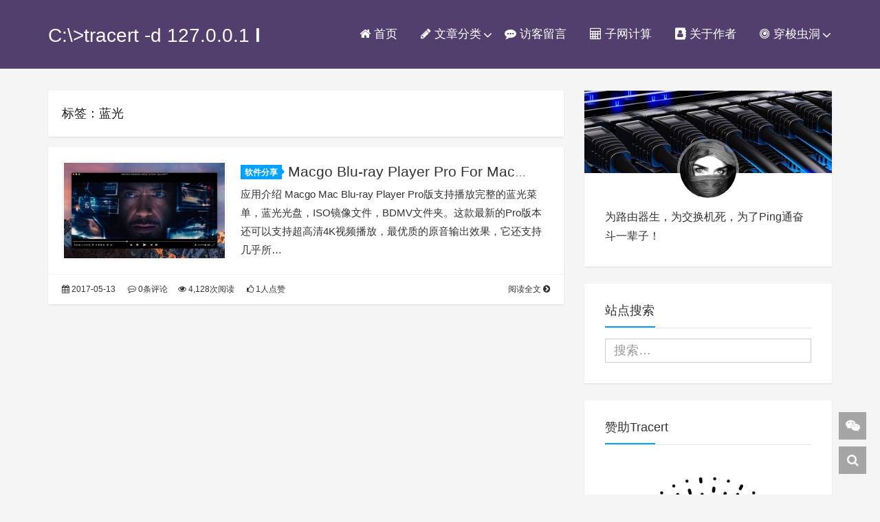

--- FILE ---
content_type: text/html; charset=UTF-8
request_url: https://www.tracert.cn/tag/%E8%93%9D%E5%85%89
body_size: 8261
content:
<!DOCTYPE HTML>
<html class="no-js">
	<head>
		<title>蓝光 - Tracert</title>
	    <link rel="icon" href="https://img.tracert.cn/favicon.ico" type="image/x-icon" />
    	<link rel="shortcut icon" href="https://img.tracert.cn/favicon.ico" type="image/x-icon" />
		<meta charset="UTF-8">
		<meta http-equiv="X-UA-Compatible" content="IE=edge">
		<meta name="robots" content="index,follow">
		<meta name="viewport" content="width=device-width, user-scalable=no, minimum-scale=1.0, maximum-scale=1.0">
		<meta name="format-detection" content="telphone=no, email=no">
		<meta name="description" content="" />
		<meta name="keywords" content="蓝光Tracert" />
		<meta itemprop="image" content="https://img.tracert.cn/2017/05/macblurayplayer.jpg"/>
		<meta name="description" itemprop="description" content="" />
		<meta name='robots' content='max-image-preview:large' />
	<style>img:is([sizes="auto" i], [sizes^="auto," i]) { contain-intrinsic-size: 3000px 1500px }</style>
	<link rel='dns-prefetch' href='//img.tracert.cn' />
<link rel='dns-prefetch' href='//www.tracert.cn' />
<style id='classic-theme-styles-inline-css' type='text/css'>
/*! This file is auto-generated */
.wp-block-button__link{color:#fff;background-color:#32373c;border-radius:9999px;box-shadow:none;text-decoration:none;padding:calc(.667em + 2px) calc(1.333em + 2px);font-size:1.125em}.wp-block-file__button{background:#32373c;color:#fff;text-decoration:none}
</style>
<style id='global-styles-inline-css' type='text/css'>
:root{--wp--preset--aspect-ratio--square: 1;--wp--preset--aspect-ratio--4-3: 4/3;--wp--preset--aspect-ratio--3-4: 3/4;--wp--preset--aspect-ratio--3-2: 3/2;--wp--preset--aspect-ratio--2-3: 2/3;--wp--preset--aspect-ratio--16-9: 16/9;--wp--preset--aspect-ratio--9-16: 9/16;--wp--preset--color--black: #000000;--wp--preset--color--cyan-bluish-gray: #abb8c3;--wp--preset--color--white: #ffffff;--wp--preset--color--pale-pink: #f78da7;--wp--preset--color--vivid-red: #cf2e2e;--wp--preset--color--luminous-vivid-orange: #ff6900;--wp--preset--color--luminous-vivid-amber: #fcb900;--wp--preset--color--light-green-cyan: #7bdcb5;--wp--preset--color--vivid-green-cyan: #00d084;--wp--preset--color--pale-cyan-blue: #8ed1fc;--wp--preset--color--vivid-cyan-blue: #0693e3;--wp--preset--color--vivid-purple: #9b51e0;--wp--preset--gradient--vivid-cyan-blue-to-vivid-purple: linear-gradient(135deg,rgba(6,147,227,1) 0%,rgb(155,81,224) 100%);--wp--preset--gradient--light-green-cyan-to-vivid-green-cyan: linear-gradient(135deg,rgb(122,220,180) 0%,rgb(0,208,130) 100%);--wp--preset--gradient--luminous-vivid-amber-to-luminous-vivid-orange: linear-gradient(135deg,rgba(252,185,0,1) 0%,rgba(255,105,0,1) 100%);--wp--preset--gradient--luminous-vivid-orange-to-vivid-red: linear-gradient(135deg,rgba(255,105,0,1) 0%,rgb(207,46,46) 100%);--wp--preset--gradient--very-light-gray-to-cyan-bluish-gray: linear-gradient(135deg,rgb(238,238,238) 0%,rgb(169,184,195) 100%);--wp--preset--gradient--cool-to-warm-spectrum: linear-gradient(135deg,rgb(74,234,220) 0%,rgb(151,120,209) 20%,rgb(207,42,186) 40%,rgb(238,44,130) 60%,rgb(251,105,98) 80%,rgb(254,248,76) 100%);--wp--preset--gradient--blush-light-purple: linear-gradient(135deg,rgb(255,206,236) 0%,rgb(152,150,240) 100%);--wp--preset--gradient--blush-bordeaux: linear-gradient(135deg,rgb(254,205,165) 0%,rgb(254,45,45) 50%,rgb(107,0,62) 100%);--wp--preset--gradient--luminous-dusk: linear-gradient(135deg,rgb(255,203,112) 0%,rgb(199,81,192) 50%,rgb(65,88,208) 100%);--wp--preset--gradient--pale-ocean: linear-gradient(135deg,rgb(255,245,203) 0%,rgb(182,227,212) 50%,rgb(51,167,181) 100%);--wp--preset--gradient--electric-grass: linear-gradient(135deg,rgb(202,248,128) 0%,rgb(113,206,126) 100%);--wp--preset--gradient--midnight: linear-gradient(135deg,rgb(2,3,129) 0%,rgb(40,116,252) 100%);--wp--preset--font-size--small: 13px;--wp--preset--font-size--medium: 20px;--wp--preset--font-size--large: 36px;--wp--preset--font-size--x-large: 42px;--wp--preset--spacing--20: 0.44rem;--wp--preset--spacing--30: 0.67rem;--wp--preset--spacing--40: 1rem;--wp--preset--spacing--50: 1.5rem;--wp--preset--spacing--60: 2.25rem;--wp--preset--spacing--70: 3.38rem;--wp--preset--spacing--80: 5.06rem;--wp--preset--shadow--natural: 6px 6px 9px rgba(0, 0, 0, 0.2);--wp--preset--shadow--deep: 12px 12px 50px rgba(0, 0, 0, 0.4);--wp--preset--shadow--sharp: 6px 6px 0px rgba(0, 0, 0, 0.2);--wp--preset--shadow--outlined: 6px 6px 0px -3px rgba(255, 255, 255, 1), 6px 6px rgba(0, 0, 0, 1);--wp--preset--shadow--crisp: 6px 6px 0px rgba(0, 0, 0, 1);}:where(.is-layout-flex){gap: 0.5em;}:where(.is-layout-grid){gap: 0.5em;}body .is-layout-flex{display: flex;}.is-layout-flex{flex-wrap: wrap;align-items: center;}.is-layout-flex > :is(*, div){margin: 0;}body .is-layout-grid{display: grid;}.is-layout-grid > :is(*, div){margin: 0;}:where(.wp-block-columns.is-layout-flex){gap: 2em;}:where(.wp-block-columns.is-layout-grid){gap: 2em;}:where(.wp-block-post-template.is-layout-flex){gap: 1.25em;}:where(.wp-block-post-template.is-layout-grid){gap: 1.25em;}.has-black-color{color: var(--wp--preset--color--black) !important;}.has-cyan-bluish-gray-color{color: var(--wp--preset--color--cyan-bluish-gray) !important;}.has-white-color{color: var(--wp--preset--color--white) !important;}.has-pale-pink-color{color: var(--wp--preset--color--pale-pink) !important;}.has-vivid-red-color{color: var(--wp--preset--color--vivid-red) !important;}.has-luminous-vivid-orange-color{color: var(--wp--preset--color--luminous-vivid-orange) !important;}.has-luminous-vivid-amber-color{color: var(--wp--preset--color--luminous-vivid-amber) !important;}.has-light-green-cyan-color{color: var(--wp--preset--color--light-green-cyan) !important;}.has-vivid-green-cyan-color{color: var(--wp--preset--color--vivid-green-cyan) !important;}.has-pale-cyan-blue-color{color: var(--wp--preset--color--pale-cyan-blue) !important;}.has-vivid-cyan-blue-color{color: var(--wp--preset--color--vivid-cyan-blue) !important;}.has-vivid-purple-color{color: var(--wp--preset--color--vivid-purple) !important;}.has-black-background-color{background-color: var(--wp--preset--color--black) !important;}.has-cyan-bluish-gray-background-color{background-color: var(--wp--preset--color--cyan-bluish-gray) !important;}.has-white-background-color{background-color: var(--wp--preset--color--white) !important;}.has-pale-pink-background-color{background-color: var(--wp--preset--color--pale-pink) !important;}.has-vivid-red-background-color{background-color: var(--wp--preset--color--vivid-red) !important;}.has-luminous-vivid-orange-background-color{background-color: var(--wp--preset--color--luminous-vivid-orange) !important;}.has-luminous-vivid-amber-background-color{background-color: var(--wp--preset--color--luminous-vivid-amber) !important;}.has-light-green-cyan-background-color{background-color: var(--wp--preset--color--light-green-cyan) !important;}.has-vivid-green-cyan-background-color{background-color: var(--wp--preset--color--vivid-green-cyan) !important;}.has-pale-cyan-blue-background-color{background-color: var(--wp--preset--color--pale-cyan-blue) !important;}.has-vivid-cyan-blue-background-color{background-color: var(--wp--preset--color--vivid-cyan-blue) !important;}.has-vivid-purple-background-color{background-color: var(--wp--preset--color--vivid-purple) !important;}.has-black-border-color{border-color: var(--wp--preset--color--black) !important;}.has-cyan-bluish-gray-border-color{border-color: var(--wp--preset--color--cyan-bluish-gray) !important;}.has-white-border-color{border-color: var(--wp--preset--color--white) !important;}.has-pale-pink-border-color{border-color: var(--wp--preset--color--pale-pink) !important;}.has-vivid-red-border-color{border-color: var(--wp--preset--color--vivid-red) !important;}.has-luminous-vivid-orange-border-color{border-color: var(--wp--preset--color--luminous-vivid-orange) !important;}.has-luminous-vivid-amber-border-color{border-color: var(--wp--preset--color--luminous-vivid-amber) !important;}.has-light-green-cyan-border-color{border-color: var(--wp--preset--color--light-green-cyan) !important;}.has-vivid-green-cyan-border-color{border-color: var(--wp--preset--color--vivid-green-cyan) !important;}.has-pale-cyan-blue-border-color{border-color: var(--wp--preset--color--pale-cyan-blue) !important;}.has-vivid-cyan-blue-border-color{border-color: var(--wp--preset--color--vivid-cyan-blue) !important;}.has-vivid-purple-border-color{border-color: var(--wp--preset--color--vivid-purple) !important;}.has-vivid-cyan-blue-to-vivid-purple-gradient-background{background: var(--wp--preset--gradient--vivid-cyan-blue-to-vivid-purple) !important;}.has-light-green-cyan-to-vivid-green-cyan-gradient-background{background: var(--wp--preset--gradient--light-green-cyan-to-vivid-green-cyan) !important;}.has-luminous-vivid-amber-to-luminous-vivid-orange-gradient-background{background: var(--wp--preset--gradient--luminous-vivid-amber-to-luminous-vivid-orange) !important;}.has-luminous-vivid-orange-to-vivid-red-gradient-background{background: var(--wp--preset--gradient--luminous-vivid-orange-to-vivid-red) !important;}.has-very-light-gray-to-cyan-bluish-gray-gradient-background{background: var(--wp--preset--gradient--very-light-gray-to-cyan-bluish-gray) !important;}.has-cool-to-warm-spectrum-gradient-background{background: var(--wp--preset--gradient--cool-to-warm-spectrum) !important;}.has-blush-light-purple-gradient-background{background: var(--wp--preset--gradient--blush-light-purple) !important;}.has-blush-bordeaux-gradient-background{background: var(--wp--preset--gradient--blush-bordeaux) !important;}.has-luminous-dusk-gradient-background{background: var(--wp--preset--gradient--luminous-dusk) !important;}.has-pale-ocean-gradient-background{background: var(--wp--preset--gradient--pale-ocean) !important;}.has-electric-grass-gradient-background{background: var(--wp--preset--gradient--electric-grass) !important;}.has-midnight-gradient-background{background: var(--wp--preset--gradient--midnight) !important;}.has-small-font-size{font-size: var(--wp--preset--font-size--small) !important;}.has-medium-font-size{font-size: var(--wp--preset--font-size--medium) !important;}.has-large-font-size{font-size: var(--wp--preset--font-size--large) !important;}.has-x-large-font-size{font-size: var(--wp--preset--font-size--x-large) !important;}
:where(.wp-block-post-template.is-layout-flex){gap: 1.25em;}:where(.wp-block-post-template.is-layout-grid){gap: 1.25em;}
:where(.wp-block-columns.is-layout-flex){gap: 2em;}:where(.wp-block-columns.is-layout-grid){gap: 2em;}
:root :where(.wp-block-pullquote){font-size: 1.5em;line-height: 1.6;}
</style>
<link rel='stylesheet' id='payme-css' href='https://www.tracert.cn/wp-content/plugins/payme/css/payme.css?ver=6.8.3' type='text/css' media='all' />
<link rel='stylesheet' id='animate-css' href='https://img.tracert.cn/Kratos/css/animate.min.css?ver=3.5.1' type='text/css' media='all' />
<link rel='stylesheet' id='awesome-css' href='https://img.tracert.cn/Kratos/css/font-awesome.min.css?ver=4.7.0' type='text/css' media='all' />
<link rel='stylesheet' id='bootstrap-css' href='https://img.tracert.cn/Kratos/css/bootstrap.min.css?ver=3.3.7' type='text/css' media='all' />
<link rel='stylesheet' id='superfish-css' href='https://img.tracert.cn/Kratos/css/superfish.min.css?ver=r7' type='text/css' media='all' />
<link rel='stylesheet' id='layer-css' href='https://img.tracert.cn/Kratos/css/layer.min.css?ver=2.8' type='text/css' media='all' />
<link rel='stylesheet' id='kratos-css' href='https://www.tracert.cn/wp-content/themes/Kratos/style.css?ver=2.8' type='text/css' media='all' />
<link rel="https://api.w.org/" href="https://www.tracert.cn/wp-json/" /><link rel="alternate" title="JSON" type="application/json" href="https://www.tracert.cn/wp-json/wp/v2/tags/18" /><script type="text/javascript"> var ajaxurl = "https://www.tracert.cn/wp-admin/admin-ajax.php";</script>		<!-- 指定文章页面加载JavaScript/CSS代码 开始 -->
				<!-- 指定文章页面加载JavaScript/CSS代码 结束 -->
		<script type="text/javascript" src="https://img.tracert.cn/Kratos/js/jquery.min.js?ver=2.1.4" id="jquery-js"></script>
			</head>
		<body data-spy="scroll" data-target=".scrollspy">
		<div id="kratos-wrapper">
			<div id="kratos-page">
				<div id="kratos-header">
					<header id="kratos-header-section">
						<div class="container">
							<div class="nav-header">
																	<a href="#" class="js-kratos-nav-toggle kratos-nav-toggle"><i></i></a>
																																	<h1 id="kratos-logo"><a href="https://www.tracert.cn">C:\&gt;tracert -d&nbsp;</a><div id="logotext"></div></h1>
																							 <nav id="kratos-menu-wrap" class="menu-%e9%a1%b6%e9%83%a8%e8%8f%9c%e5%8d%95-container"><ul id="kratos-primary-menu" class="sf-menu"><li><a href="https://www.tracert.cn/"><i class="fa fa-home"></i>  首页</a></li>
<li><a><i class="fa fa-pencil"></i>  文章分类</a>
<ul class="sub-menu">
	<li><a href="https://www.tracert.cn/article.html"><i class="fa fa-server"></i>  所有文章</a></li>
	<li><a href="https://www.tracert.cn/network"><i class="fa fa-internet-explorer"></i>  网络技术</a></li>
	<li><a href="https://www.tracert.cn/software"><i class="fa fa-bug"></i>  软件分享</a></li>
	<li><a href="https://www.tracert.cn/security"><i class="fa fa-shield"></i>  网络安全</a></li>
	<li><a href="https://www.tracert.cn/finance"><i class="fa fa-cc-visa"></i>  金融科技</a></li>
	<li><a href="https://www.tracert.cn/photo"><i class="fa fa-camera-retro"></i>  菲林日记</a></li>
	<li><a href="https://www.tracert.cn/motorcycle"><i class="fa fa-motorcycle"></i>  骑行生活</a></li>
</ul>
</li>
<li><a href="https://www.tracert.cn/guestbook.html"><i class="fa fa-commenting"></i>  访客留言</a></li>
<li><a href="https://www.tracert.cn/ip-calc.html"><i class="fa fa-calculator"></i>  子网计算</a></li>
<li><a href="https://www.tracert.cn/about.html"><i class="fa fa-address-book"></i>  关于作者</a></li>
<li><a href="https://foreverblog.cn/go.html"><i class="fa fa-bullseye"></i>  穿梭虫洞</a>
<ul class="sub-menu">
	<li><a href="https://www.tracert.cn/links.html"><i class="fa fa-handshake-o"></i>  友情链接</a></li>
</ul>
</li>
</ul></nav>							</div>
						</div>
					</header>
				</div><div class="kratos-start kratos-hero-2 kratos-post-header"><div class="kratos-overlay kratos-post" style="background:#523F6D"></div></div><div id="kratos-blog-post" style="background:#f5f5f5">
	<div class="container">
		<div class="row">
			<section id="main" class="col-md-8">
										<div class="kratos-hentry clearfix">
					<h1 class="kratos-post-header-title">标签：蓝光</h1>
					<h1 class="kratos-post-header-title"></h1>
				</div>
				
			            <article class="kratos-hentry clearfix">
<div class="kratos-entry-border-new clearfix">
	<div class="kratos-entry-thumb-new">
		<a href="https://www.tracert.cn/macgo-blu-ray-player-pro-for-mac.html"><img src="https://img.tracert.cn/2017/05/macblurayplayer.jpg" /></a>	</div>
	<div class="kratos-post-inner-new">
		<header class="kratos-entry-header-new">
			<a class="label" href="https://www.tracert.cn/software">软件分享<i class="label-arrow"></i></a>
			<h2 class="kratos-entry-title-new"><a href="https://www.tracert.cn/macgo-blu-ray-player-pro-for-mac.html">Macgo Blu-ray Player Pro For Mac v3.1.2 蓝光播放器</a></h2>
		</header>
		<div class="kratos-entry-content-new">
			<p>应用介绍 Macgo Mac Blu-ray Player Pro版支持播放完整的蓝光菜单，蓝光光盘，ISO镜像文件，BDMV文件夹。这款最新的Pro版本还可以支持超高清4K视频播放，最优质的原音输出效果，它还支持几乎所&hellip;</p>
		</div>
	</div>
	<div class="kratos-post-meta-new">
		<span class="visible-lg visible-md visible-sm pull-left">
			<a href="https://www.tracert.cn/macgo-blu-ray-player-pro-for-mac.html"><i class="fa fa-calendar"></i> 2017-05-13</a>
			<a href="https://www.tracert.cn/macgo-blu-ray-player-pro-for-mac.html#respond"><i class="fa fa-commenting-o"></i> 0条评论</a>
		</span>
		<span class="pull-left">
			<a href="https://www.tracert.cn/macgo-blu-ray-player-pro-for-mac.html"><i class="fa fa-eye"></i> 4,128次阅读</a>
			<a href="https://www.tracert.cn/macgo-blu-ray-player-pro-for-mac.html"><i class="fa fa-thumbs-o-up"></i> 1人点赞</a>
		</span>
		<span class="pull-right">
			<a class="read-more" href="https://www.tracert.cn/macgo-blu-ray-player-pro-for-mac.html" title="阅读全文">阅读全文 <i class="fa fa-chevron-circle-right"></i></a>
		</span>
	</div>
</div>
</article>
        									</section>
			<aside id="kratos-widget-area" class="col-md-4 hidden-xs hidden-sm scrollspy">
                <div id="sidebar">
                    <aside id="kratos_about-2" class="widget amadeus_about clearfix">                                <div class="photo-background">
                    <div class="photo-background" style="background:url(https://img.tracert.cn/about.jpg) no-repeat center center; -webkit-background-size: cover; -moz-background-size: cover; -o-background-size: cover; background-size: cover;"></div>
                </div>
                                                <div class="photo-wrapper clearfix">
                    <div class="photo-wrapper-tip text-center">
                        <a href="https://www.tracert.cn/wp-login.php"><img class="about-photo" src="https://img.tracert.cn/Kratos/images/avatar.png" /></a>
                    </div>
                </div>
                                                <div class="textwidget">
                    <p>为路由器生，为交换机死，为了Ping通奋斗一辈子！</p>
                </div>
                        </aside><aside id="kratos_search-2" class="widget widget_kratos_search clearfix">                <h4 class="widget-title">站点搜索</h4>
                 <form role="search" method="get" action="https://www.tracert.cn/">
            <div class="form-group">
                 <input type="text" name='s' id='s' placeholder="搜索…" class="form-control" placeholder="" x-webkit-speech>
            </div>
        </form>

        </aside><aside id="kratos_ad-3" class="widget widget_kratos_ad clearfix">                        <h4 class="widget-title">赞助Tracert</h4>
                                    <a href="https://www.tracert.cn/donate.html" target="_blank">
                <img class="carousel-inner img-responsive img-rounded" src="https://img.tracert.cn/weixin.jpg" />
            </a>
                    </aside>        <aside class="widget widget_kratos_poststab">
            <ul id="tabul" class="nav nav-tabs nav-justified visible-lg">
                <li><a href="#newest" data-toggle="tab"> 最新文章</a></li>
                <li class="active"><a href="#hot" data-toggle="tab"> 热点文章</a></li>
                <li><a href="#rand" data-toggle="tab">随机文章</a></li>
            </ul>
            <ul id="tabul" class="nav nav-tabs nav-justified visible-md">
                <li><a href="#newest" data-toggle="tab"> 最新</a></li>
                <li class="active"><a href="#hot" data-toggle="tab"> 热点</a></li>
                <li><a href="#rand" data-toggle="tab">随机</a></li>
            </ul>
            <div class="tab-content">
                <div class="tab-pane fade" id="newest">
                    <ul class="list-group">
                                                    <a class="list-group-item visible-lg" title="凯旋Trident660用户手册、原厂配件安装手册" href="https://www.tracert.cn/triumph-trident-660.html" rel="bookmark"><i class="fa  fa-book"></i> 凯旋Trident660用户手册、原厂配件安装手册                            </a>
                            <a class="list-group-item visible-md" title="凯旋Trident660用户手册、原厂配件安装手册" href="https://www.tracert.cn/triumph-trident-660.html" rel="bookmark"><i class="fa  fa-book"></i> 凯旋Trident660用户手册、原厂配件安装手册                            </a>
                                                    <a class="list-group-item visible-lg" title="STP、RSTP、MSTP生成树协议比较" href="https://www.tracert.cn/stp-rstp-mstp.html" rel="bookmark"><i class="fa  fa-book"></i> STP、RSTP、MSTP生成树协议比较                            </a>
                            <a class="list-group-item visible-md" title="STP、RSTP、MSTP生成树协议比较" href="https://www.tracert.cn/stp-rstp-mstp.html" rel="bookmark"><i class="fa  fa-book"></i> STP、RSTP、MSTP生成树协议比较                            </a>
                                                    <a class="list-group-item visible-lg" title="H3C华三禁止电脑手动修改IP地址入网" href="https://www.tracert.cn/ip-source-guard.html" rel="bookmark"><i class="fa  fa-book"></i> H3C华三禁止电脑手动修改IP地址入网                            </a>
                            <a class="list-group-item visible-md" title="H3C华三禁止电脑手动修改IP地址入网" href="https://www.tracert.cn/ip-source-guard.html" rel="bookmark"><i class="fa  fa-book"></i> H3C华三禁止电脑手动修改IP地址入网                            </a>
                                                    <a class="list-group-item visible-lg" title="宝马BMW G310R G310GS 用户手册下载" href="https://www.tracert.cn/g310r-g310gs.html" rel="bookmark"><i class="fa  fa-book"></i> 宝马BMW G310R G310GS 用户手册下载                            </a>
                            <a class="list-group-item visible-md" title="宝马BMW G310R G310GS 用户手册下载" href="https://www.tracert.cn/g310r-g310gs.html" rel="bookmark"><i class="fa  fa-book"></i> 宝马BMW G310R G310GS 用户手册下载                            </a>
                                                    <a class="list-group-item visible-lg" title="关于CISP、CISSP认证初步认识" href="https://www.tracert.cn/cisp-cissp.html" rel="bookmark"><i class="fa  fa-book"></i> 关于CISP、CISSP认证初步认识                            </a>
                            <a class="list-group-item visible-md" title="关于CISP、CISSP认证初步认识" href="https://www.tracert.cn/cisp-cissp.html" rel="bookmark"><i class="fa  fa-book"></i> 关于CISP、CISSP认证初步认识                            </a>
                                            </ul>
                </div>
                <div class="tab-pane fade  in active" id="hot">
                    <ul class="list-group">
                        <li>暂时没有数据</li>                    </ul>
                </div>
                <div class="tab-pane fade" id="rand">
                    <ul class="list-group">
                                                    <a class="list-group-item visible-lg" title="H3C华三网络设备ping命令使用详解" href="https://www.tracert.cn/h3c-ping-command.html" rel="bookmark"><i class="fa  fa-book"></i> H3C华三网络设备ping命令使用详解                            </a>
                            <a class="list-group-item visible-md" title="H3C华三网络设备ping命令使用详解" href="https://www.tracert.cn/h3c-ping-command.html" rel="bookmark"><i class="fa  fa-book"></i> H3C华三网络设备ping命令使用详解                            </a>
                                                    <a class="list-group-item visible-lg" title="永恒之蓝Petya勒索病毒漏洞修复工具" href="https://www.tracert.cn/360-petya0627.html" rel="bookmark"><i class="fa  fa-book"></i> 永恒之蓝Petya勒索病毒漏洞修复工具                            </a>
                            <a class="list-group-item visible-md" title="永恒之蓝Petya勒索病毒漏洞修复工具" href="https://www.tracert.cn/360-petya0627.html" rel="bookmark"><i class="fa  fa-book"></i> 永恒之蓝Petya勒索病毒漏洞修复工具                            </a>
                                                    <a class="list-group-item visible-lg" title="H3C华三通过命令行查看设备SN序列号" href="https://www.tracert.cn/h3c-display-sn.html" rel="bookmark"><i class="fa  fa-book"></i> H3C华三通过命令行查看设备SN序列号                            </a>
                            <a class="list-group-item visible-md" title="H3C华三通过命令行查看设备SN序列号" href="https://www.tracert.cn/h3c-display-sn.html" rel="bookmark"><i class="fa  fa-book"></i> H3C华三通过命令行查看设备SN序列号                            </a>
                                                    <a class="list-group-item visible-lg" title="实用的文件哈希校验MD5、SHA-1小工具" href="https://www.tracert.cn/hashcheck-shell-extension.html" rel="bookmark"><i class="fa  fa-book"></i> 实用的文件哈希校验MD5、SHA-1小工具                            </a>
                            <a class="list-group-item visible-md" title="实用的文件哈希校验MD5、SHA-1小工具" href="https://www.tracert.cn/hashcheck-shell-extension.html" rel="bookmark"><i class="fa  fa-book"></i> 实用的文件哈希校验MD5、SHA-1小工具                            </a>
                                                    <a class="list-group-item visible-lg" title="H3C华三开启SSH登录功能" href="https://www.tracert.cn/h3c-ssh.html" rel="bookmark"><i class="fa  fa-book"></i> H3C华三开启SSH登录功能                            </a>
                            <a class="list-group-item visible-md" title="H3C华三开启SSH登录功能" href="https://www.tracert.cn/h3c-ssh.html" rel="bookmark"><i class="fa  fa-book"></i> H3C华三开启SSH登录功能                            </a>
                                            </ul>
                </div>
            </div>
        </aside>
        <aside id="kratos_tags-2" class="widget widget_kratos_tags clearfix"><h4 class="widget-title">标签聚合</h4><div class="tag_clouds"><a href="https://www.tracert.cn/tag/%e5%ae%89%e5%85%a8" class="tag-cloud-link tag-link-34 tag-link-position-1" style="font-size: 14px;">安全</a>
<a href="https://www.tracert.cn/tag/%e4%ba%a4%e6%8d%a2%e6%9c%ba" class="tag-cloud-link tag-link-20 tag-link-position-2" style="font-size: 14px;">交换机</a>
<a href="https://www.tracert.cn/tag/%e5%96%b5%e6%98%9f%e4%ba%ba" class="tag-cloud-link tag-link-16 tag-link-position-3" style="font-size: 14px;">喵星人</a>
<a href="https://www.tracert.cn/tag/%e6%97%a0%e7%ba%bf" class="tag-cloud-link tag-link-9 tag-link-position-4" style="font-size: 14px;">无线</a>
<a href="https://www.tracert.cn/tag/ssh" class="tag-cloud-link tag-link-60 tag-link-position-5" style="font-size: 14px;">SSH</a>
<a href="https://www.tracert.cn/tag/%e7%bd%91%e7%bb%9c%e5%ae%89%e5%85%a8" class="tag-cloud-link tag-link-37 tag-link-position-6" style="font-size: 14px;">网络安全</a>
<a href="https://www.tracert.cn/tag/%e5%8b%92%e7%b4%a2%e7%97%85%e6%af%92" class="tag-cloud-link tag-link-84 tag-link-position-7" style="font-size: 14px;">勒索病毒</a>
<a href="https://www.tracert.cn/tag/%e7%9b%b8%e6%9c%ba" class="tag-cloud-link tag-link-15 tag-link-position-8" style="font-size: 14px;">相机</a>
<a href="https://www.tracert.cn/tag/ap" class="tag-cloud-link tag-link-10 tag-link-position-9" style="font-size: 14px;">AP</a>
<a href="https://www.tracert.cn/tag/%e5%b7%a5%e5%85%b7" class="tag-cloud-link tag-link-73 tag-link-position-10" style="font-size: 14px;">工具</a>
<a href="https://www.tracert.cn/tag/cncert" class="tag-cloud-link tag-link-35 tag-link-position-11" style="font-size: 14px;">cncert</a>
<a href="https://www.tracert.cn/tag/%e6%91%84%e5%bd%b1" class="tag-cloud-link tag-link-13 tag-link-position-12" style="font-size: 14px;">摄影</a>
<a href="https://www.tracert.cn/tag/dhcp" class="tag-cloud-link tag-link-77 tag-link-position-13" style="font-size: 14px;">DHCP</a>
<a href="https://www.tracert.cn/tag/%e8%bd%af%e4%bb%b6" class="tag-cloud-link tag-link-19 tag-link-position-14" style="font-size: 14px;">软件</a>
<a href="https://www.tracert.cn/tag/iphone" class="tag-cloud-link tag-link-14 tag-link-position-15" style="font-size: 14px;">iPhone</a>
<a href="https://www.tracert.cn/tag/h3c" class="tag-cloud-link tag-link-8 tag-link-position-16" style="font-size: 14px;">h3c</a>
<a href="https://www.tracert.cn/tag/%e9%98%b2%e7%81%ab%e5%a2%99" class="tag-cloud-link tag-link-58 tag-link-position-17" style="font-size: 14px;">防火墙</a>
<a href="https://www.tracert.cn/tag/mac" class="tag-cloud-link tag-link-17 tag-link-position-18" style="font-size: 14px;">mac</a>
<a href="https://www.tracert.cn/tag/%e5%8d%8e%e4%b8%89" class="tag-cloud-link tag-link-11 tag-link-position-19" style="font-size: 14px;">华三</a>
<a href="https://www.tracert.cn/tag/%e5%91%bd%e4%bb%a4" class="tag-cloud-link tag-link-55 tag-link-position-20" style="font-size: 14px;">命令</a></div></aside>                </div>
            </aside>
		</div>
	</div>
</div>
				<footer>
					<div id="footer">
                        <div class="cd-tool text-center">
                                                        <div class="gotop-box2 gotop-box"><div class="gotop-btn"><span class="fa fa-chevron-up"></span></div></div>
                            <div id="wechat-img" class="wechat-img"><span class="fa fa-weixin"></span><div id="wechat-pic"><img src="https://img.tracert.cn/weixin.jpg"></div></div>                            <div class="search-box">
                                <span class="fa fa-search"></span>
                                <form class="search-form" role="search" method="get" id="searchform" action="https://www.tracert.cn/">
                                    <input type="text" name="s" id="search" placeholder="搜索..." style="display:none"/>
                                </form>
                            </div>
                        </div>
						<div class="container">
							<div class="row">
								<div class="col-md-6 col-md-offset-3 footer-list text-center">
									<p class="kratos-social-icons">
									<a target="_blank" rel="nofollow" href="https://weibo.com/11900519"><i class="fa fa-weibo"></i></a>									<a target="_blank" rel="nofollow" href="https://mail.qq.com/cgi-bin/qm_share?t=qm_mailme&email=8JOZnoeVnJywhIKRk5WChN6Tng"><i class="fa fa-envelope-o"></i></a>									<a target="_blank" rel="nofollow" href="https://twitter.com/cinwell_rao"><i class="fa fa-twitter"></i></a>									<a target="_blank" rel="nofollow" href="http://steamcommunity.com/id/cinwell-"><i class="fa fa-steam-square"></i></a>									<a target="_blank" rel="nofollow" href="https://www.instagram.com/cinwellrao"><i class="fa fa-instagram"></i></a>									<a target="_blank" rel="nofollow" href="https://github.com/cinwellrao"><i class="fa fa-github"></i></a>									</p><p><a>已运行:<span id="run_time"></span>,已浏览:第1740938次.</a></p>
									<p>Copyright 2025 <a href="https://www.tracert.cn">Tracert</a>. All Rights Reserved.
									<br><a href="https://beian.miit.gov.cn/" rel="external nofollow" target="_blank">蜀ICP备14001716号-1</a></p><p><!-- 百度统计 开始-->
<script>
var _hmt = _hmt || [];
(function() {
  var hm = document.createElement("script");
  hm.src = "https://hm.baidu.com/hm.js?897eaf76a80325e50fbdf0730bcf4a21";
  var s = document.getElementsByTagName("script")[0]; 
  s.parentNode.insertBefore(hm, s);
})();
</script>
<!-- 百度统计 结束-->
<!-- 个性标题 开始-->
<script type='text/javascript' src='https://img.tracert.cn/Kratos/js/title.js'></script>
<!-- 个性标题 结束-->
<!-- 运行时间统计 开始-->
<script type='text/javascript' src='https://img.tracert.cn/Kratos/js/runtime.js'></script>
<!-- 运行时间统计 结束-->
<!-- logo 开始-->
<script type='text/javascript' src='https://img.tracert.cn/Kratos/js/typed.js'></script>
<script type='text/javascript' src='https://img.tracert.cn/Kratos/js/logotext.js'></script>
<!-- logo 结束--></p>
								</div>
							</div>
						</div>
					</div>
				</footer>
			</div>
		</div>
		<script type="speculationrules">
{"prefetch":[{"source":"document","where":{"and":[{"href_matches":"\/*"},{"not":{"href_matches":["\/wp-*.php","\/wp-admin\/*","\/*","\/wp-content\/*","\/wp-content\/plugins\/*","\/wp-content\/themes\/Kratos\/*","\/*\\?(.+)"]}},{"not":{"selector_matches":"a[rel~=\"nofollow\"]"}},{"not":{"selector_matches":".no-prefetch, .no-prefetch a"}}]},"eagerness":"conservative"}]}
</script>
<script type="text/javascript" src="https://img.tracert.cn/Kratos/js/jquery.easing.min.js?ver=1.3.0" id="easing-js"></script>
<script type="text/javascript" src="https://img.tracert.cn/Kratos/js/jquery.qrcode.min.js?ver=2.8" id="qrcode-js"></script>
<script type="text/javascript" src="https://img.tracert.cn/Kratos/js/layer.min.js?ver=3.0.3" id="layer-js"></script>
<script type="text/javascript" src="https://img.tracert.cn/Kratos/js/modernizr.min.js?ver=2.6.2" id="modernizr-js"></script>
<script type="text/javascript" src="https://img.tracert.cn/Kratos/js/bootstrap.min.js?ver=3.3.7" id="bootstrap-js"></script>
<script type="text/javascript" src="https://img.tracert.cn/Kratos/js/jquery.waypoints.min.js?ver=4.0.0" id="waypoints-js"></script>
<script type="text/javascript" src="https://img.tracert.cn/Kratos/js/jquery.stellar.min.js?ver=0.6.2" id="stellar-js"></script>
<script type="text/javascript" src="https://img.tracert.cn/Kratos/js/hoverIntent.min.js?ver=r7" id="hoverIntents-js"></script>
<script type="text/javascript" src="https://img.tracert.cn/Kratos/js/superfish.js?ver=1.0.0" id="superfish-js"></script>
<script type="text/javascript" id="kratos-js-extra">
/* <![CDATA[ */
var kratos = {"site":"https:\/\/www.tracert.cn"};
/* ]]> */
</script>
<script type="text/javascript" src="https://img.tracert.cn/Kratos/js/kratos.js?ver=2.8" id="kratos-js"></script>
				<script type="text/javascript">
			if ($("#main").height() > $("#sidebar").height()) {
				var footerHeight = 0;
				if ($('#page-footer').length > 0) {
					footerHeight = $('#page-footer').outerHeight(true);
				}
				$('#sidebar').affix({
					offset: {
						top: $('#sidebar').offset().top - 30,
						bottom: $('#footer').outerHeight(true) + footerHeight + 6
					}
				});
			}
		</script>
			</body>
</html>

--- FILE ---
content_type: text/css
request_url: https://www.tracert.cn/wp-content/plugins/payme/css/payme.css?ver=6.8.3
body_size: 1866
content:
.payme {
    padding: 20px;
    border: 1px dashed #ffc107;
    background: #fffdf8;
    margin-bottom: 10px;
    margin-top: 10px;
    font-size: 16px !important;
}

.payme-center {
    text-align: center;
    border-radius: 5px;
}

.payme-box .payme-mask {
    bottom: 120px;
    display: block;
    height: 120px;
    position: relative;
    width: 100%;
    background: linear-gradient(to bottom, rgba(255, 255, 255, 0) 30%, #fff 80%) repeat-x;
    margin-bottom: -120px;
    pointer-events: none;
}

.payme-box .payme-lock {
    border-top: 1px solid #ddd;
    position: relative;
}

.payme-box .icon-lock-m {
    background: #fff url(../images/lock.png) center 0 no-repeat;
    display: block;
    height: 24px;
    left: 50%;
    margin-left: -25px;
    position: absolute;
    top: -12px;
    width: 50px;
}

.payme-reset {
    border: 0;
    background: #fff;
}

.payme-box .payme-highlight {
    margin: 20px 0 0 0;
}

.payme-toggle {
    padding: 20px 0;
}

.payme a.btn-link {
    background-color: #1890ff;
    color: #fff;
}

.payme a.btn-link:hover {
    background-color: #096dd9;
    border-color: #096dd9;
    color: #fff;
}

.payme .btn {
    display: inline-block;
    border: 1px solid #1890ff;
    padding: 4px 10px;
    border-radius: 4px;
    text-align: center;
    margin: 30px 0;
    line-height: 30px;
}

.payme a, .payme-box a {
    text-decoration: none !important;
    box-shadow: unset !important;
    outline: none;
}

/*v 1.2.0*/
.wp-payme-modal-box {
    position: fixed;
    left: 0;
    right: 0;
    top: 0;
    bottom: 0;
    z-index: 10;
    background: rgba(0, 0, 0, 0.6)
}

.wp-payme-modal-box .wp-payme-modal {
    position: absolute;
    width: 400px;
    height: 404px;
    background: #fff;
    border-radius: 3px;
    top: 50%;
    left: 50%;
    margin-left: -202px;
    margin-top: -200px;
    z-index: 1;
    padding: 60px 50px 40px;
    -webkit-box-sizing: border-box;
    box-sizing: border-box
}

.wp-payme-modal-box .wp-payme-modal .title {
    font-size: 28px;
    color: #2A2A2A;
    font-weight: bold
}

.wp-payme-modal-box .wp-payme-modal .content {
    margin-top: 29px;
    font-size: 18px;
    color: #2A2A2A;
    height: 166px;
    overflow-y: auto
}

.wp-payme-modal-box .wp-payme-modal .options-btns {
    margin-top: 35px
}

.wp-payme-modal-box .wp-payme-modal .options-btns a {
    width: 50%;
    color: #fff;
    font-weight: bold
}

.wp-payme-custom-modal-box {
    position: fixed;
    top: 0;
    left: 0;
    right: 0;
    bottom: 0;
    z-index: 9999;
    background: rgba(0, 0, 0, 0.6)
}

.wp-payme-custom-modal-box .wp-payme-modal {
    max-width: 350px;
    width: 100%;
    position: absolute;
    top: 50%;
    left: 50%;
    -webkit-transform: translate(-50%, -50%);
    -ms-transform: translate(-50%, -50%);
    transform: translate(-50%, -50%);
    height: auto;
    background: #fff;
    border-radius: 3px;
    display: block !important
}

.wp-payme-custom-modal-box .wp-payme-modal .close-modal {
    cursor: pointer;
    position: absolute;
    top: 1px;
    right: 8px;
    color: #000;
    font-size: 42px;
    line-height: 1
}

.wp-payme-custom-modal-box .wp-payme-modal .close-modal .modia {
    font-size: 14px
}

.wp-payme-custom-modal-box .wp-payme-modal .erphp-wp-payme-qrcode {
    padding-top: 20px
}

.wp-payme-custom-modal-box .wp-payme-modal .erphp-wp-payme-qrcode .tab {
    padding: 0px 30px;
    text-align: center;
    display: block !important
}

.wp-payme-custom-modal-box .wp-payme-modal .erphp-wp-payme-qrcode .tab a {
    font-size: 16px;
    color: #838383;
    font-weight: bold;
    text-decoration: none;
    margin: 0 3px;
}

.wp-payme-custom-modal-box .wp-payme-modal .erphp-wp-payme-qrcode .tab a.active {
    color: #2A2A2A;
    font-size: 24px
}

.wp-payme-custom-modal-box .wp-payme-modal .erphp-wp-payme-qrcode .tab a.wp-payme-weixin.active {
    color: #21ab36;
}

.wp-payme-custom-modal-box .wp-payme-modal .erphp-wp-payme-qrcode .tab a.wp-payme-alipay.active {
    color: #00a3ee;
}

.wp-payme-custom-modal-box .wp-payme-modal .erphp-wp-payme-qrcode .tab a .price {
    color: #ff5f33
}

.wp-payme-custom-modal-box .wp-payme-modal .erphp-wp-payme-qrcode .tab-list {
    margin-top: 180px;
    background: #6495ed;
    height: 170px;
    border-radius: 0 0 3px 3px;
    display: block !important
}

.wp-payme-custom-modal-box .wp-payme-modal .erphp-wp-payme-qrcode .tab-list .item {
    text-align: center;
    position: relative;
    top: -166px
}

.wp-payme-custom-modal-box .wp-payme-modal .erphp-wp-payme-qrcode .tab-list .item .wp-payme-title {
    margin-bottom: 10px;
    font-size: 15px;
}

.wp-payme-custom-modal-box .wp-payme-modal .erphp-wp-payme-qrcode .tab-list .item .wp-payme-title .price {
    color: #ff5f33
}

.wp-payme-custom-modal-box .wp-payme-modal .erphp-wp-payme-qrcode .tab-list .item .qr-code {
    width: 225px;
    height: 225px;
    -webkit-box-sizing: border-box;
    box-sizing: border-box;
    border-radius: 3px;
    margin: 0 auto;
    background: #fff;
    display: block !important
}

.wp-payme-custom-modal-box .wp-payme-modal .erphp-wp-payme-qrcode .tab-list .item .qr-code img {
    width: 100%;
    height: auto
}

.wp-payme-custom-modal-box .wp-payme-modal .erphp-wp-payme-qrcode .tab-list .item .account {
    margin-top: 40px !important;
    margin-bottom: 0 !important;
    color: #ffffff;
    font-size: 14px
}

.wp-payme-custom-modal-box .wp-payme-modal .erphp-wp-payme-qrcode .tab-list .item .desc {
    margin-top: 4px;
    font-size: 14px;
    color: #ffffff;
    font-family: tahoma, arial, sans-serif
}

.wp-payme-custom-modal-box .wp-payme-modal .erphp-wp-payme-qrcode .tab-list .item .desc span {
    color: #fdd835;
}

.wp-payme-custom-modal-box .wp-payme-modal .erphp-wp-payme-qrcode .tab-list .item .wap {
    display: none;
    margin-top: 10px;
}

.wp-payme-custom-modal-box .wp-payme-modal .erphp-wp-payme-qrcode .tab-list .item .wap a {
    background: #00a3ee;
    color: #fff;
    text-decoration: none;
    padding: 8px 25px;
    display: inline-block;
    border-radius: 3px;
    border: 1px solid #fff;
}

@media (max-width: 768px) {
    .wp-payme-modal-box .wp-payme-modal {
        width: 320px;
        margin-left: -160px
    }

    .wp-payme-custom-modal-box .wp-payme-modal {
        width: 90%
    }

    .wp-payme-toast {
        padding: 10px 20px
    }

    .wp-payme-toast .icon .modia {
        font-size: 28px
    }

    .wp-payme-toast .text {
        font-size: 16px;
        font-weight: bold;
        white-space: nowrap
    }

    .wp-payme-custom-modal-box .wp-payme-modal .erphp-wp-payme-qrcode .tab-list {
        height: 190px;
    }

    .wp-payme-custom-modal-box .wp-payme-modal .erphp-wp-payme-qrcode .tab-list .item .account {
        margin-top: 20px !important;
    }

    .wp-payme-custom-modal-box .wp-payme-modal .erphp-wp-payme-qrcode .tab-list .item .wap {
        display: block;
    }
}

.erphp-wp-payme {
    background-color: #fff;
    border: 2px dashed #ff5f33;
    color: #333;
    font-size: 14px;
    line-height: inherit;
    padding: 14px 10px;
    display: flex;
    flex-direction: column;
    align-items: center;
    justify-content: center;
}

.erphp-wp-payme-success {
    border: 2px dashed #54c468
}

.erphp-wp-payme b {
    color: #ff5f33
}

.erphp-wp-payme-qrcode .payment {
    margin-bottom: 10px
}

.erphp-wp-payme-qrcode .payment img {
    max-width: 160px;
    height: auto;
    display: inline-block
}

.wp-payme-spantag {
    font-size: 16px;
    color: #777;
    padding-top: 14px;
}

.wp-payme-atag {
    display: block;
    padding: 10px 20px;
    color: #fff !important;
    background: #1890ff;
    background-color: #1890ff;
    font-size: 16px !important;
    margin: 24px 0;
    text-decoration: none !important;
    text-decoration: none !important;
    box-shadow: unset !important;
    outline: none;
    border-radius: 3px;
    font-weight: bold;
}

/* loading */
.payme-loading {
    position: fixed;
    left: 0;
    right: 0;
    top: 0;
    bottom: 0;
    z-index: 10;
    background: rgba(0, 0, 0, 0.6);
    display: none;
}

.payme-loading .payme-loading-modal {
    max-width: 300px;
    width: 100%;
    position: absolute;
    top: 50%;
    left: 50%;
    -webkit-transform: translate(-50%, -50%);
    -ms-transform: translate(-50%, -50%);
    transform: translate(-50%, -50%);
    height: auto;
    background: #fff;
    border-radius: 3px;
    display: block !important
}

.payme-loading .payme-loading-modal .payme-loading-img {
    width: 160px;
    height: 80px;
    -webkit-box-sizing: border-box;
    box-sizing: border-box;
    border-radius: 3px;
    margin: 0 auto;
    background: #fff;
    display: block !important
}

.payme-loading .payme-loading-modal .payme-loading-img img {
    width: 40px;
    height: 40px;
    margin-top: 20px;
    margin-left: 60px;
}

.payme-loading .payme-loading-modal .payme-loading-text {
    margin-bottom: 20px;
    text-align: center;
}


--- FILE ---
content_type: text/css
request_url: https://www.tracert.cn/wp-content/themes/Kratos/style.css?ver=2.8
body_size: 14204
content:
@charset "UTF-8";
/*
Theme Name: Kratos
Theme URI: https://github.com/Vtrois/Kratos
Author: Vtrois
Author URI: https://www.vtrois.com/
Description: Kratos 是一款专注于个人博客的主题，提供了一套可自定义的积木式页面配置组件，可以通过使用小工具、导航、社交组件、站点标识、自定颜色等来个性化你的站点。
Version: 4.3.2
License: GNU General Public License v3 or later
License URI: http://www.gnu.org/licenses/gpl-3.0.html
Tags: 简约, 紧凑, 优雅, 情怀, 多栏, 自适应, 响应式, 小工具, 灵活顶部, 主题选项, 打赏组件, 收录优化, 文章分享, 轮播图片, 邮件功能, 社交组件, 广告栏目, 特色图像, 随动边栏, 嵌套评论, 页脚挂件, 自定义边栏, 自定义颜色, 自定义背景, 自定义布局
*/
body {
	font-family: -apple-system,BlinkMacSystemFont,opensans,Optima,"Microsoft Yahei",sans-serif;
	line-height: 1.8;
	font-size: 16px;
	background: #f5f5f5;
	color: #848484;
	font-weight: 300;
	overflow-x: hidden
}

body.kratos-offcanvas {
	overflow: hidden
}

a {
	color: #00a2ff;
	-webkit-transition: .5s;
	-o-transition: .5s;
	transition: .5s
}

a:hover {
	text-decoration: none;
	color: #0097ee!important
}

a:focus {
	outline: 0;
	text-decoration: none
}

ol,p,ul {
	margin-bottom: 1em;
	font-size: 16px;
	color: #333
}

h1,h2,h3,h4,h5,h6 {
	color: #333;
	font-weight: 400;
	margin: 0 0 30px 0
}

h2.title-h2 {
	margin: 15px -20px;
	padding: 0 20px;
	border-left: 5px solid #51aded;
	background-color: rgba(243,243,243,.7);
	font-size: 20px;
	line-height: 40px
}

cite {
	font-style: normal
}

@media screen and (max-width:768px) {
	h1 {
		font-size: 25px!important
	}
}

figure {
	margin-bottom: 2em
}

::-webkit-selection {
	color: #fcfcfc;
	background: #00a2ff
}

::-moz-selection {
	color: #fcfcfc;
	background: #00a2ff
}

::selection {
	background: #262a30;
	color: #fcfcfc
}

blockquote {
	margin: 12px 0;
	border-left: 5px solid #080808;
	padding: 4px 0 5px 10px;
	background: #f1f1f1
}

blockquote p:only-child {
	font-size: 16px;
	color: #080808
}

code {
	padding: 2px 4px;
	font-size: 90%;
	color: #333;
	background-color: #f8f8f8;
	border-radius: 0;
	border: 1px solid #E1E1E1;
	margin: 0 5px
}

cite {
	font-style: normal
}

.alert,.btn,.progress,pre {
	border-radius: 0
}

mark {
	padding: .4px 4px;
	background-color: #9e9e9e;
	color: #000
}

kbd {
	padding: 1px 6px;
	background-color: #6c6c6c
}

article a {
	color: #333
}

table,table tbody tr th {
	text-align: center!important
}

.panel-body {
	color: #000
}

.panel,.panel-heading {
	border-radius: 0
}

.panel-danger {
	border-color: #e15554
}

.panel-success {
	border-color: #3bb273
}

.panel-info {
	border-color: #4d9de0
}

.panel-pwd {
	border: none;
	box-shadow: none
}

.panel-warning {
	border-color: #ffc320
}

.panel-warning>.panel-heading {
	border-color: #ffc320;
	background-color: #ffc320;
	color: #fff
}

.panel-info>.panel-heading {
	border-color: #4d9de0;
	background-color: #4d9de0;
	color: #fff
}

.panel-success>.panel-heading {
	border-color: #3bb273;
	background-color: #3bb273;
	color: #fff
}

.panel-danger>.panel-heading {
	border-color: #e15554;
	background-color: #e15554;
	color: #fff
}

.alert-success {
	border-color: #3bb273;
	background-color: #3bb273;
	color: #fff
}

.alert-danger {
	border-color: #e15554;
	background-color: #e15554;
	color: #fff
}

.alert-info {
	border-color: #4d9de0;
	background-color: #4d9de0;
	color: #fff
}

.alert-warning {
	border-color: #ffc320;
	background-color: #ffc320;
	color: #fff
}

.btn-primary {
	border-color: #00a2ff;
	background-color: #00a2ff;
	color: #fff
}

.btn-primary:hover {
	border-color: #15b9fa;
	background-color: #15b9fa;
	color: #fff
}

.btn-primary:active,.btn-primary:active:focus,.btn-primary:active:hover,.btn-primary:focus {
	border-color: #0895cb;
	background-color: #0895cb;
	color: #fff
}

.pagination>.active>a,.pagination>.active>a:focus,.pagination>.active>a:hover {
	border-color: #00a2ff;
	background-color: #00a2ff;
	color: #fff!important
}

.pagination>li:first-child>a {
	border-bottom-left-radius: 0;
	border-top-left-radius: 0
}

.pagination>li:last-child>a {
	border-top-right-radius: 0;
	border-bottom-right-radius: 0
}

.pagination>li>a {
	color: #333;
	padding: 6px 0px
}

.next,.pagination .next,.prev {
	font-family: Hiragino Sans GB,Microsoft Yahei,Arial,sans-serif
}

.pagination>li>a:focus,.pagination>li>a:hover {
	border-color: #00a2ff;
	background-color: #fff;
	color: #333
}

.pagination li a {
	width: 35px
}

.pagination li:not(:first-child) {
	margin-left: 3px
}

.post-pwd {
	width: 55%
}

.alert,.panel,.panel-group .panel,.progress {
	border-radius: 0
}

.alert a,.alert a:hover {
	color: #fff!important
}

.panel-heading {
	border-top-left-radius: 0;
	border-top-right-radius: 0
}

#wpadminbar {
	position: fixed
}

.pagination {
	margin: 23px 0 7px
}

.pagination li a {
	width: 35px;
	margin-left: 6px;
	box-shadow: 0 1px 2px rgba(0,0,0,.1);
	border: none
}

.pagination>li:last-child>a,.pagination>li:last-child>span {
	border-top-right-radius: 0;
	border-bottom-right-radius: 0
}

.pagination>li:first-child>a,.pagination>li:first-child>span {
	border-top-left-radius: 0;
	border-bottom-left-radius: 0
}

.pagination>.active>a,.pagination>.active>a:focus,.pagination>.active>a:hover {
	border-color: #00a2ff;
	background-color: #00a2ff;
	color: #fff!important
}

.pagination>li>a:focus,.pagination>li>a:hover {
	border-color: #00a2ff;
	background-color: #00a2ff;
	color: #fff!important
}

#kratos-blog,#kratos-host,#kratos-photos,#kratos-projects {
	padding: 5em 0 3em
}

#kratos-blog-post {
	padding: 2em 0 2em
}

#kratos-blog-post p .aligncenter {
	display: block;
	margin-left: auto;
	margin-right: auto
}

#kratos-blog-post .table-bordered {
	border: 1px solid #ddd
}

#kratos-blog-post .kratos-post-content ul .edit-li {
	list-style: url(images/ul-li.png) outside circle
}

.kratos-post-content,.kratos-post-content-l {
	word-break: break-all;
	word-wrap: break-word
}

#kratos-subscribe {
	background: #f9f9f9;
	padding: 3em 0
}

@media screen and (max-width:768px) {
	#kratos-blog,#kratos-host,#kratos-photos,#kratos-projects {
		padding: 4em 0 3em
	}

	#kratos-blog-post {
		padding: 2em 0 1em
	}
}

.kratos-page-default {
	background: #fff
}

.kratos-page-gray {
	background: rgba(0,0,0,.04)
}

#kratos-header {
	position: relative;
	margin-bottom: 0;
	z-index: 5
}

.kratos-cover,.kratos-start {
	position: relative;
	height: 800px
}

.kratos-cover.kratos-hero-2,.kratos-start.kratos-hero-2 {
	height: 300px
}

@media screen and (max-width:768px) {
	.kratos-cover.kratos-hero-2,.kratos-start.kratos-hero-2 {
		height: 250px
	}
}

.kratos-start.kratos-post-header {
	height: 100px
}

.kratos-cover.kratos-hero-2 .kratos-overlay,.kratos-start.kratos-hero-2 .kratos-overlay {
	position: absolute!important;
	width: 100%;
	top: 0;
	left: 0;
	bottom: 0;
	right: 0;
	z-index: 1;
	background: rgba(66,64,64,.2)
}

.kratos-overlay {
	position: absolute!important;
	width: 100%;
	top: 0;
	left: 0;
	bottom: 0;
	right: 0;
	z-index: 1;
	background: rgba(66,64,64,.5)
}

.kratos-cover {
	background-size: cover;
	position: relative;
	background-position: center center
}

@media screen and (max-width:768px) {
	.kratos-cover {
		height: inherit;
		padding: 3em 0
	}
}

.kratos-cover .btn {
	padding: 1em 5em;
	opacity: .9
}

.kratos-cover.kratos-cover_2 {
	height: 300px
}

@media screen and (max-width:768px) {
	.kratos-cover.kratos-cover_2 {
		height: 250px;
		padding: 3em 0
	}
}

.kratos-cover .desc {
	top: 50%;
	position: absolute;
	width: 100%;
	margin-top: -90px;
	z-index: 2;
	color: #fff;
	text-shadow: 2px 2px 2px #666
}

.kratos-cover .desc2 {
	margin-top: -30px
}

@media screen and (max-width:768px) {
	.kratos-cover .desc {
		padding-left: 15px;
		padding-right: 15px
	}

	.kratos-cover .desc2 {
		margin-top: -15px
	}
}

.kratos-cover .desc h2 {
	color: #fff;
	text-transform: none;
	font-size: 40px;
	margin-bottom: 10px
}

@media screen and (max-width:768px) {
	.kratos-cover .desc h2 {
		font-size: 30px
	}
}

.kratos-cover .desc p,.kratos-cover .desc span {
	display: block;
	color: #fff;
	margin-bottom: 30px;
	font-size: 25px;
	letter-spacing: 1px
}

@media screen and (max-width:768px) {
	.kratos-cover .desc p,.kratos-cover .desc span {
		font-size: 21px
	}
}

.kratos-cover .desc span a {
	color: #fff
}

.kratos-cover .desc span a:focus,.kratos-cover .desc span a:hover {
	color: #fff!important
}

.kratos-cover .desc span a:focus.btn,.kratos-cover .desc span a:hover.btn {
	border: 2px solid #fff!important;
	background: 0 0!important
}

.kratos-cover .desc span a.kratos-site-name {
	padding-bottom: 2px;
	border-bottom: 1px solid rgba(255,255,255,.7)
}

.sf-menu {
	margin: 0!important
}

.sf-menu {
	float: right
}

.sf-menu ul {
	box-shadow: none;
	border: transparent;
	min-width: 10em;
	width: -moz-fit-content;
	width: -webkit-fit-content
}

.sf-menu a {
	color: #fff;
	padding: .75em 1em!important;
	font-weight: 400;
	border-left: none;
	border-top: none;
	text-decoration: none;
	zoom: 1;
	font-size: 17px;
	border-bottom: none!important
}

.sf-menu a:focus,.sf-menu a:hover {
	color: #fff!important
}

.sf-menu li.current-menu-item a:focus,.sf-menu li.current-menu-item a:hover {
	color: #fff
}

.sf-menu li,.sf-menu li.sfHover,.sf-menu li:hover,.sf-menu ul li,.sf-menu ul ul li {
	background: 0 0
}

.sf-menu ul li a,.sf-menu ul ul li a {
	text-transform: none;
	padding: .25em 1em!important;
	letter-spacing: 1px
}

.sf-menu li.current-menu-item a,.sf-menu li.sfHover a,.sf-menu li:hover a,.sf-menu ul li.sfHover a,.sf-menu ul li:hover a {
	color: #fff
}

.sf-menu ul li.sfHover,.sf-menu ul li:hover {
	background: 0 0
}

.sf-menu ul li {
	background: 0 0
}

.sf-arrows .sf-with-ul {
	padding-right: 2.5em
}

.sf-arrows .sf-with-ul:after {
	content: '';
	position: absolute;
	top: 50%;
	right: 1em;
	margin-top: -3px;
	height: 0;
	width: 0;
	border: 5px solid transparent;
	border-top-color: #ccc
}

.sf-arrows>.sfHover>.sf-with-ul:after,.sf-arrows>li:hover>.sf-with-ul:after,.sf-arrows>li>.sf-with-ul:focus:after {
	border-top-color: #ccc
}

.sf-arrows ul .sf-with-ul:after {
	margin-top: -5px;
	margin-right: -3px;
	border-color: transparent;
	border-left-color: #ccc
}

.sf-arrows ul .sfHover>.sf-with-ul:after,.sf-arrows ul li:hover>.sf-with-ul:after,.sf-arrows ul li>.sf-with-ul:focus:after {
	border-left-color: #ccc
}

#kratos-header-section {
	padding: 0;
	position: absolute;
	top: 0;
	left: 0;
	width: 100%;
	z-index: 2
}

#kratos-header-section .sub-menu {
	padding: 10px 7px 10px;
	background: #fff;
	left: -26px;
	-webkit-border-radius: 5px;
	-moz-border-radius: 5px;
	-ms-border-radius: 5px;
	border-radius: 0;
	-webkit-box-shadow: 0 5px 15px rgba(0,0,0,.15);
	-moz-box-shadow: 0 5px 15px rgba(0,0,0,.15);
	-ms-box-shadow: 0 5px 15px rgba(0,0,0,.15);
	-o-box-shadow: 0 5px 15px rgba(0,0,0,.15);
	box-shadow: 0 5px 15px rgba(0,0,0,.15)
}

#kratos-header-section .sub-menu>li>.sub-menu {
	left: 100%
}

#kratos-header-section .sub-menu:before {
	position: absolute;
	top: -9px;
	left: 20px;
	width: 0;
	height: 0;
	content: ''
}

#kratos-header-section .sub-menu:after {
	position: absolute;
	top: -8px;
	left: 71px;
	width: 0;
	height: 0;
	border-right: 8px solid transparent;
	border-bottom: 8px solid #fff;
	border-bottom: 8px solid #fff;
	border-left: 8px solid transparent;
	content: ''
}

#kratos-header-section .sub-menu a {
	letter-spacing: 0;
	padding: 0 15px;
	font-size: 15px;
	line-height: 34px;
	color: #848484!important;
	text-transform: none;
	background: 0 0
}

#kratos-header-section .sub-menu a:hover {
	color: #00a2ff!important
}

#kratos-header-section .sub-menu li a {
	text-align: center
}

.nav-header {
	position: relative;
	float: left;
	width: 100%
}

#kratos-logo {
	position: relative;
	z-index: 2;
	font-size: 28px;
	text-transform: none;
	margin-top: 37px;
	font-weight: 300;
	float: left
}

#kratos-logo-img {
	position: relative;
	z-index: 2;
	font-size: 28px;
	text-transform: none;
	margin-top: 17px;
	font-weight: 300;
	float: left
}

#kratos-logo-img img {
	width: 200px
}

#kratos-logo span {
	font-weight: 700
}

@media screen and (max-width:768px) {
	#kratos-logo {
		width: 100%;
		float: none;
		text-align: center
	}

	#kratos-logo-img {
		float: none;
		text-align: center
	}
}

#kratos-logo a {
	color: #fff
}

#kratos-logo a:focus,#kratos-logo a:hover {
	color: #fff!important;
	text-decoration: none
}

#kratos-menu-wrap {
	position: relative;
	z-index: 2;
	display: block;
	float: right;
	margin-top: 22px
}

#kratos-menu-wrap .sf-menu a {
	padding: 1em .75em
}

#kratos-primary-menu>li>.sf-with-ul:after {
	border: none!important;
	font-family: icomoon;
	speak: none;
	font-style: normal;
	font-weight: 400;
	font-variant: normal;
	text-transform: none;
	line-height: 1;
	-webkit-font-smoothing: antialiased;
	-moz-osx-font-smoothing: grayscale;
	position: absolute;
	float: right;
	margin-right: -6px;
	font-size: 20px;
	top: 50%;
	margin-top: -9px;
	font-family: FontAwesome;
	content: "\f107";
	color: #fff
}

#kratos-primary-menu>li>ul li {
	position: relative
}

#kratos-primary-menu>li>ul li>.sf-with-ul:after {
	border: none!important;
	font-family: icomoon;
	speak: none;
	font-style: normal;
	font-weight: 400;
	font-variant: normal;
	text-transform: none;
	line-height: 1;
	-webkit-font-smoothing: antialiased;
	-moz-osx-font-smoothing: grayscale;
	position: absolute;
	float: right;
	margin-right: 10px;
	top: 15px;
	font-size: 20px;
	font-family: FontAwesome;
	content: "\f105";
	color: rgba(0,0,0,.5)
}

#kratos-primary-menu .kratos-sub-menu {
	padding: 10px 7px 10px;
	background: #fff;
	left: 0;
	-webkit-border-radius: 5px;
	-moz-border-radius: 5px;
	-ms-border-radius: 5px;
	border-radius: 5px;
	-webkit-box-shadow: 0 5px 15px rgba(0,0,0,.15);
	-moz-box-shadow: 0 5px 15px rgba(0,0,0,.15);
	-ms-box-shadow: 0 5px 15px rgba(0,0,0,.15);
	-o-box-shadow: 0 5px 15px rgba(0,0,0,.15);
	box-shadow: 0 5px 15px rgba(0,0,0,.15)
}

#kratos-primary-menu .kratos-sub-menu>li>.kratos-sub-menu {
	left: 100%
}

#kratos-primary-menu .kratos-sub-menu:before {
	position: absolute;
	top: -9px;
	left: 20px;
	width: 0;
	height: 0;
	content: ''
}

#kratos-primary-menu .kratos-sub-menu:after {
	position: absolute;
	top: -8px;
	left: 21px;
	width: 0;
	height: 0;
	border-right: 8px solid transparent;
	border-bottom: 8px solid #fff;
	border-left: 8px solid transparent;
	content: ''
}

#kratos-primary-menu .sub-menu .sub-menu:before {
	top: 6px;
	left: 100%
}

#kratos-primary-menu .sub-menu .sub-menu:after {
	top: 7px;
	right: 100%;
	border: none!important
}

.site-header.has-image #primary-menu .sub-menu {
	border-color: #ebebeb;
	-webkit-box-shadow: 0 5px 15px 4px rgba(0,0,0,.09);
	-moz-box-shadow: 0 5px 15px 4px rgba(0,0,0,.09);
	-ms-box-shadow: 0 5px 15px 4px rgba(0,0,0,.09);
	-o-box-shadow: 0 5px 15px 4px rgba(0,0,0,.09);
	box-shadow: 0 5px 15px 4px rgba(0,0,0,.09)
}

.site-header.has-image #primary-menu .sub-menu:before {
	display: none
}

#kratos-primary-menu .kratos-sub-menu a {
	letter-spacing: 0;
	padding: 0 15px;
	font-size: 18px;
	line-height: 34px;
	color: #575757!important;
	text-transform: none;
	background: 0 0
}

#kratos-primary-menu .kratos-sub-menu a:hover {
	color: #00a2ff!important
}

#slide {
	margin-bottom: 20px
}

#slide .carousel-indicators li {
	margin: 1px 5px
}

#slide .carousel-inner>.item>img,.carousel-inner>.item>a>img {
	width: 100%
}

#slide .carousel-control.left,.carousel-control.right {
	background: 0 0;
	background-image: none;
	filter: none
}

.heading-section {
	padding-bottom: 1em;
	margin-bottom: 5em
}

.heading-section:after {
	position: absolute;
	content: '';
	bottom: 0;
	left: 50%;
	width: 100px;
	margin-left: -50px;
	height: 2px;
	background: #00a2ff
}

.heading-section h3 {
	font-size: 30px;
	letter-spacing: 2px;
	text-transform: uppercase;
	position: relative
}

#kratos-photos .kratos-lead {
	font-size: 50px;
	font-weight: 300;
	color: #484c50;
	margin-bottom: 10px
}

@media screen and (max-width:768px) {
	#kratos-photos .kratos-lead {
		font-size: 35px
	}
}

#kratos-photos .kratos-sub-lead {
	font-size: 18px;
	line-height: 32px;
	font-weight: 300
}

#kratos-photos .kratos-photos-item {
	display: block;
	width: 100%;
	position: relative;
	background: #fff;
	overflow: hidden;
	z-index: 9;
	margin-bottom: 30px;
	-webkit-box-shadow: 0 3px 8px 0 rgba(0,0,0,.1);
	-moz-box-shadow: 0 3px 8px 0 rgba(0,0,0,.1);
	-ms-box-shadow: 0 3px 8px 0 rgba(0,0,0,.1);
	-o-box-shadow: 0 3px 8px 0 rgba(0,0,0,.1);
	box-shadow: 0 3px 8px 0 rgba(0,0,0,.1);
	-webkit-border-radius: 7px;
	-moz-border-radius: 7px;
	-ms-border-radius: 7px;
	border-radius: 7px;
	-webkit-transition: .3s;
	-o-transition: .3s;
	transition: .3s
}

#kratos-photos .kratos-photos-item img {
	z-index: 8;
	opacity: 1;
	-webkit-transition: .3s;
	-o-transition: .3s;
	transition: .3s
}

#kratos-photos .kratos-photos-item .kratos-text {
	padding: 30px 10px 10px 20px;
	text-align: center
}

#kratos-photos .kratos-photos-item .kratos-text h2,#kratos-photos .kratos-photos-item .kratos-text span {
	text-decoration: none!important
}

#kratos-photos .kratos-photos-item .kratos-text h2 {
	font-size: 18px;
	font-weight: 700;
	margin: 0 0 10px 0;
	color: #484c50
}

#kratos-photos .kratos-photos-item .kratos-text span {
	color: #b3b3b3;
	font-size: 16px;
	font-weight: 400
}

#kratos-photos .kratos-photos-item .kratos-text p {
	color: #85919d;
	font-size: 1em;
	-webkit-transition: .5s;
	-o-transition: .5s;
	transition: .5s
}

#kratos-photos .kratos-photos-item:focus,#kratos-photos .kratos-photos-item:hover {
	-webkit-box-shadow: 0 3px 20px 0 rgba(0,0,0,.1);
	-moz-box-shadow: 0 3px 20px 0 rgba(0,0,0,.1);
	-ms-box-shadow: 0 3px 20px 0 rgba(0,0,0,.1);
	-o-box-shadow: 0 3px 20px 0 rgba(0,0,0,.1);
	box-shadow: 0 3px 20px 0 rgba(0,0,0,.1);
	text-decoration: none
}

#kratos-photos .kratos-photos-item:focus img,#kratos-photos .kratos-photos-item:hover img {
	opacity: .7
}

#kratos-photos .kratos-photos-item:focus h2,#kratos-photos .kratos-photos-item:focus span,#kratos-photos .kratos-photos-item:hover h2,#kratos-photos .kratos-photos-item:hover span {
	text-decoration: none!important
}

#kratos-photos .kratos-photos-item:focus p,#kratos-photos .kratos-photos-item:hover p {
	color: #484c50
}

#kratos-projects .kratos-label {
	display: block
}

#kratos-projects .kratos-lead {
	font-size: 50px;
	font-weight: 300;
	color: #484c50;
	margin-bottom: 40px
}

@media screen and (max-width:768px) {
	#kratos-projects .kratos-lead {
		font-size: 35px
	}
}

#kratos-projects .kratos-feature {
	clear: both;
	margin-bottom: 20px;
	float: left;
	width: 100%
}

#kratos-projects .kratos-feature h3 {
	font-size: 24px;
	color: #484c50;
	margin-bottom: 10px;
	font-weight: 300
}

#kratos-projects .kratos-btn-action {
	width: 100%;
	float: left
}

@media screen and (max-width:992px) {
	#kratos-projects .kratos-btn-action {
		width: 100%;
		text-align: center
	}

	#kratos-projects .kratos-feature-image img {
		max-width: 100%
	}
}

#kratos-host .price-box {
	background: #fff;
	border: 2px solid #ECEEF0;
	text-align: center;
	font-size: 14px;
	padding: 30px;
	margin-bottom: 40px;
	position: relative;
	-webkit-border-radius: 5px;
	-moz-border-radius: 5px;
	-ms-border-radius: 5px;
	border-radius: 5px
}

#kratos-host .price-box p {
	font-size: 14px
}

#kratos-host .price-box a:hover {
	text-decoration: none!important;
	color: #fff!important
}

#kratos-host .price-box.popular {
	border: 2px solid #00a2ff
}

#kratos-host .price-box.popular .popular-text {
	top: 0;
	left: 55%;
	margin-left: -54px;
	margin-top: -2em;
	position: absolute;
	padding: 4px 20px;
	background: #00a2ff;
	color: #fff;
	-webkit-border-radius: 4px;
	-moz-border-radius: 4px;
	-ms-border-radius: 4px;
	border-radius: 4px
}

#kratos-host .price-box.popular .popular-text:after {
	content: "";
	position: absolute;
	top: 100%;
	left: 50%;
	margin-left: -10px;
	border-top: 10px solid #000;
	border-top-color: #00a2ff;
	border-left: 10px solid transparent;
	border-right: 10px solid transparent
}

#kratos-host .pricing-plan {
	margin: 0 0 30px 0;
	padding: 0;
	font-size: 15px;
	letter-spacing: 2px;
	text-transform: uppercase;
	font-weight: 700
}

#kratos-host .price {
	font-size: 50px;
	color: #000;
	line-height: 20px
}

#kratos-host hr {
	margin-top: -10px
}

#kratos-host .price .currency {
	font-size: 20px;
	top: -1.2em
}

#kratos-host .price small {
	font-size: 16px
}

#kratos-host .pricing-info {
	padding: 0;
	margin: 0 0 30px 0
}

#kratos-host .pricing-info li {
	padding: 0;
	margin: 0;
	list-style: none;
	font-size: 14px;
	text-align: center
}

#kratos-faqs .kratos-faq-list {
	margin: 0;
	padding: 0
}

#kratos-faqs .kratos-faq-list li {
	margin: 0 0 40px 0;
	padding: 0;
	line-height: 24px;
	list-style: none
}

@media screen and (max-width:768px) {
	#kratos-faqs .kratos-faq-list li {
		margin: 0 0 20px 0
	}
}

#kratos-faqs .kratos-faq-list li h2 {
	font-size: 30px;
	font-weight: 300;
	margin-bottom: 15px
}

@media screen and (max-width:768px) {
	#kratos-faqs .kratos-faq-list li h2 {
		font-size: 26px
	}
}

#kratos-contact .contact-info {
	margin: 0;
	padding: 0
}

#kratos-contact .contact-info li {
	list-style: none;
	margin: 0 0 20px 0;
	position: relative;
	padding-left: 40px
}

#kratos-contact .contact-info li i {
	position: absolute;
	top: .3em;
	left: 0;
	font-size: 22px;
	color: rgba(0,0,0,.3)
}

#kratos-contact .contact-info li a {
	font-weight: 400!important;
	color: rgba(0,0,0,.3)
}

#kratos-contact .form-control {
	-webkit-box-shadow: none;
	-moz-box-shadow: none;
	-ms-box-shadow: none;
	-o-box-shadow: none;
	box-shadow: none;
	border: none;
	border: 1px solid rgba(0,0,0,.1);
	font-size: 18px;
	font-weight: 400;
	-webkit-border-radius: 0;
	-moz-border-radius: 0;
	-ms-border-radius: 0;
	border-radius: 0
}

#kratos-contact .form-control:active,#kratos-contact .form-control:focus {
	border-bottom: 1px solid rgba(0,0,0,.5)
}

#kratos-contact input[type=text] {
	height: 50px
}

#kratos-contact .form-group {
	margin-bottom: 30px
}

.kratos-testimonial {
	position: relative;
	background: #fff;
	padding: 4em 0;
	border-radius: 5px;
	-webkit-box-shadow: 0 18px 88px -22px rgba(0,0,0,.58);
	-moz-box-shadow: 0 18px 88px -22px rgba(0,0,0,.58);
	box-shadow: 0 18px 88px -22px rgba(0,0,0,.58)
}

@media screen and (max-width:768px) {
	.kratos-testimonial {
		border-right: 0;
		margin-bottom: 80px
	}
}

.kratos-testimonial h2 {
	font-size: 16px;
	letter-spacing: 2px;
	text-transform: uppercase;
	font-weight: 700;
	margin-bottom: 50px
}

.kratos-testimonial figure {
	position: absolute;
	top: -50px;
	left: 50%;
	margin-left: -44px;
	margin-bottom: 20px;
	background-size: cover
}

.kratos-testimonial figure img {
	width: 88px;
	height: 88px;
	border: 10px solid #fff;
	background-size: cover;
	-webkit-border-radius: 50%;
	-moz-border-radius: 50%;
	-ms-border-radius: 50%;
	border-radius: 50%
}

.kratos-testimonial blockquote {
	border: none;
	margin-bottom: 20px
}

.kratos-testimonial blockquote p {
	font-style: italic;
	font-size: 26px;
	line-height: 1.6em;
	color: #555
}

#kratos-blog .kratos-post {
	float: left;
	width: 100%;
	background: #fff;
	position: relative;
	margin-bottom: 30px;
	-webkit-box-shadow: 0 0 20px #DFDFDF;
	-moz-box-shadow: 0 0 20px #DFDFDF;
	-ms-box-shadow: 0 0 20px #DFDFDF;
	-o-box-shadow: 0 0 20px #DFDFDF;
	box-shadow: 0 0 20px #DFDFDF;
	-webkit-border-radius: 7px;
	-moz-border-radius: 7px;
	-ms-border-radius: 7px;
	border-radius: 7px;
	-webkit-transition: all .3s ease;
	-moz-transition: all .3s ease;
	-ms-transition: all .3s ease;
	-o-transition: all .3s ease;
	transition: all .3s ease
}

#kratos-blog .kratos-post img {
	-webkit-transition: all .5s ease;
	-moz-transition: all .5s ease;
	-ms-transition: all .5s ease;
	-o-transition: all .5s ease;
	transition: all .5s ease
}

#kratos-blog .kratos-post:focus img,#kratos-blog .kratos-post:hover img {
	-webkit-transform: scale(1.1);
	-moz-transform: scale(1.1);
	-o-transform: scale(1.1);
	-ms-transform: scale(1.1);
	transform: scale(1.1)
}

#kratos-blog .kratos-post .kratos-post-image {
	position: relative;
	overflow: hidden;
	border-top-right-radius: 7px;
	border-top-left-radius: 7px
}

#kratos-blog .kratos-post .kratos-post-image .kratos-overlay {
	z-index: 1;
	background: rgba(0,0,0,.3);
	position: absolute;
	top: 0;
	bottom: 0;
	left: 0;
	right: 0
}

#kratos-blog .kratos-post .kratos-post-image .kratos-category {
	margin: 10px 0 0 15px;
	float: left;
	z-index: 2;
	position: absolute
}

#kratos-blog .kratos-post .kratos-post-image .kratos-category>a {
	font-size: 10px;
	padding: 2px 10px;
	line-height: 1.5;
	text-transform: uppercase;
	color: #fff;
	border: 1px solid #f2f2f2;
	margin: 0 4px 4px 0;
	-webkit-border-radius: 30px;
	-moz-border-radius: 30px;
	-ms-border-radius: 30px;
	border-radius: 30px;
	display: -moz-inline-stack;
	display: inline-block;
	zoom: 1
}

#kratos-blog .kratos-post .kratos-post-image .kratos-category>a:hover {
	color: #fff!important;
	background: #00a2ff;
	border: 1px solid #00a2ff
}

#kratos-blog .kratos-post .kratos-post-image .kratos-category>a:active,#kratos-blog .kratos-post .kratos-post-image .kratos-category>a:focus,#kratos-blog .kratos-post .kratos-post-image .kratos-category>a:hover {
	text-decoration: none
}

#kratos-blog .kratos-post .kratos-post-text {
	height: 150px;
	padding: 20px
}

#kratos-blog .kratos-post .kratos-post-text h3 {
	font-size: 17px;
	margin-bottom: 15px;
	font-weight: 700
}

#kratos-blog .kratos-post .kratos-post-text h3 a {
	color: #000
}

#kratos-blog .kratos-post .kratos-post-text h3 a:hover {
	color: #1784fb
}

#kratos-blog .kratos-post .kratos-post-text h3 a:active,#kratos-blog .kratos-post .kratos-post-text h3 a:focus,#kratos-blog .kratos-post .kratos-post-text h3 a:hover {
	text-decoration: none
}

#kratos-blog .kratos-post .kratos-post-text p {
	font-size: 14px;
	margin-bottom: 0;
	color: #a6a6a6
}

#kratos-blog .kratos-post .kratos-post-text p:last-child {
	margin-bottom: 0!important
}

#kratos-blog .kratos-post .kratos-post-meta {
	border-top: 1px solid #f0f0f0;
	padding: 10px 20px;
	font-weight: 400
}

#kratos-blog .kratos-post .kratos-post-meta a {
	font-size: 13px;
	margin-right: 10px;
	margin-bottom: 20px;
	color: #b3b3b3
}

#kratos-blog .kratos-post .kratos-post-meta a i {
	display: inline-block;
	margin-right: 5px
}

#kratos-blog .kratos-post .kratos-post-meta a:active,#kratos-blog .kratos-post .kratos-post-meta a:focus,#kratos-blog .kratos-post .kratos-post-meta a:hover {
	text-decoration: none
}

#kratos-blog .kratos-post .kratos-post-meta a:hover {
	color: #000
}

#kratos-start-project-section {
	padding: 7em 0;
	background: #F64E8B
}

#kratos-start-project-section h2 {
	color: #fff;
	font-size: 60px;
	text-transform: uppercase;
	font-weight: 300
}

@media screen and (max-width:768px) {
	#kratos-start-project-section h2 {
		font-size: 30px
	}
}

#kratos-start-project-section a:active,#kratos-start-project-section a:focus,#kratos-start-project-section a:hover {
	color: #fff!important
}

.kratos-social-icons>a {
	padding: 4px 14px;
	color: #00a2ff
}

.kratos-social-icons>a i {
	font-size: 30px
}

.kratos-social-icons>a:active,.kratos-social-icons>a:focus,.kratos-social-icons>a:hover {
	text-decoration: none;
	color: #5a5a5a
}

.form-control {
	box-shadow: none;
	background: 0 0;
	border: 2px solid rgba(0,0,0,.1);
	height: 54px;
	font-size: 18px;
	font-weight: 300
}

.comments-area {
	margin-bottom: -14px;
	margin-top: 15px;
	word-break: break-all;
	word-wrap: break-word
}

.comments-area img {
	max-width: 100%;
	height: auto
}

.comments-title {
	margin: 0;
	font-size: 24px;
	padding: 30px;
	border: 1px solid #e0e0e0;
	background-color: #fff
}

.comments-area ol {
	list-style: none
}

.comments-area ol {
	padding: 0
}

.comments-area ol li {
	margin-top: 15px
}

.comments-area .children {
	padding-left: 20px
}

.comment-author .avatar {
	position: absolute;
	border-radius: 50%
}

.comment-author .fn,.comment-awaiting-moderation,.commentmetadata {
	margin-left: 60px
}

.commentmetadata {
	font-size: 12px;
	margin-bottom: 10px
}

.commentmetadata a {
	color: #848484
}

.comment-body p {
	color: #333;
	margin-bottom: 0
}

.comment-body {
	padding: 20px 20px 15px 20px;
	box-shadow: 0 1px 5px rgba(0,0,0,.1);
	background-color: #fff;
	margin-bottom: 15px
}

.says {
	display: none
}

.reply {
	text-align: right
}

.comment-reply-link {
	padding: 5px;
	padding: .2em .5em .3em;
	background-color: #999;
	color: #fff;
	font-size: 11px;
	-webkit-transition: all .4s;
	transition: all .4s
}

a.comment-reply-link:focus,a.comment-reply-link:hover {
	background-color: #666;
	color: #fff!important
}

a.comment-reply-link {
	text-decoration: none
}

a.comment-reply-link:hover {
	color: #000;
	box-shadow: 0 0 1px #505050
}

.comments-area a.url {
	text-decoration: underline
}

.comment-metadata a,.comments-area a.url {
	color: #444;
	text-decoration: none
}

.comment-respond {
	margin-top: 60px;
	margin: 0 0 14px;
	background-color: #fff;
	box-shadow: 0 1px 5px rgba(0,0,0,.1);
	border-radius: 0;
	padding: 20px 20px 8px 20px
}

.comment-form .form-submit {
	margin-top: 30px
}

#comments-nav {
	text-align: center;
	margin: 0 0 15px
}

#comments-nav a {
	padding: 5px 10px;
	border: 1px solid #eee;
	background-color: #eee;
	color: #777
}

#comments-nav a:hover {
	border: 1px solid #00a2ff;
	background-color: #00a2ff;
	color: #fff!important
}

#comments-nav span.current {
	font-weight: 700;
	border: 1px solid #00a2ff;
	background-color: #00a2ff;
	padding: 5px 10px;
	color: #fff
}

#respond .input-group-addon i {
	width: 20px
}

#respond .form-control {
	box-shadow: none;
	background: 0 0;
	border: 1px solid #ccc;
	height: auto;
	font-size: 14px;
	font-weight: 300;
	border-radius: 0
}

#respond .input-group-addon {
	border-radius: 0
}

.comment-form .form-control-feedback {
	line-height: 40px;
	color: #848484
}

.comment-form .input-group {
	width: 100%;
	margin-top: 10px
}

.comment-form .btn-primary {
	width: 100%;
	border-radius: 0
}

.comment-form .comment-author {
	margin-top: 10px
}

.comment-form .logged-in-as a {
	color: #848484
}

#kratos-widget-area .widget {
	margin: 0 0 25px;
	padding: 30px;
	background-color: #fff;
	box-shadow: 0 1px 2px rgba(0,0,0,.1);
	border-radius: 0
}

#kratos-widget-area .amadeus_about {
	padding: 0
}

#kratos-widget-area .widget_kratos_poststab {
	padding: 15px 30px
}

.widget img {
	max-width: 100%;
	height: auto
}

.widget a {
	color: #4C4C4C;
	text-decoration: none;
	-webkit-transition: color .3s;
	transition: color .3s
}

.widget a:hover {
	color: #618EBA
}

.widget li {
	padding-top: 2px;
	padding-bottom: 2px
}

.widget .children {
	padding-left: 30px
}

.tab-content {
	margin: 0 0 -18px
}

.tab-content .list-group a:last-child,.widget_kratos_poststab .tab-content .list-group a:nth-last-child(2) {
	border-bottom: none
}

#kratos-widget-area .widget-title {
	position: relative;
	margin: 0 0 15px;
	padding-bottom: 15px;
	border-bottom: 1px solid #e7e7e7
}

#kratos-widget-area .widget-title::after {
	position: absolute;
	left: 0;
	bottom: 0;
	height: 2.5px!important;
	width: 73px;
	background-color: #00a2ff;
	content: ''
}

#kratos-widget-area .widget_kratos_tags .widget-title::after {
	height: 2px!important
}

.widget select {
	max-width: 100%
}

.widget_archive ul,.widget_categories ul,.widget_pages ul,.widget_recent_comments ul,.widget_recent_entries ul {
	list-style: none;
	padding: 0
}

.widget_archive li::before,.widget_categories li::before,.widget_pages li::before,.widget_recent_comments li::before,.widget_recent_entries li::before {
	font-family: Fontawesome;
	font-size: 15px
}

.widget_recent_entries li::before {
	content: '\f040';
	margin-right: 5px
}

.widget_archive li::before {
	content: '\f133';
	margin-right: 8px
}

.widget_pages li::before {
	content: '\f016';
	margin-right: 8px
}

.widget_recent_comments li::before {
	content: '\f0e5';
	margin-right: 8px
}

.widget_categories li::before {
	content: '\f114';
	margin-right: 8px
}

.tag_clouds a {
	display: inline-block;
	margin: 0 2px 4px 0;
	padding: 4px 12px;
	border: 1px solid #f0f0f0;
	color: #666;
	text-transform: uppercase;
	line-height: 19px;
	font-size: 13px!important
}

.amadeus_recent_comments ul,.amadeus_recent_posts_widget ul {
	list-style: none;
	padding: 0
}

.recent-comment img {
	margin-right: 15px;
	float: left
}

.amadeus_recent_posts_widget .recent-thumb {
	padding-left: 0
}

.amadeus_recent_posts_widget .col-md-12,.amadeus_recent_posts_widget .col-md-9 {
	padding: 0
}

.amadeus_recent_posts_widget .post-date,.widget_recent_entries .post-date {
	color: #9d9d9d;
	font-size: 12px
}

.amadeus_recent_posts_widget h4 {
	margin: 0 0 8px
}

.amadeus_recent_comments .list-group-item,.amadeus_recent_posts_widget .list-group-item {
	padding-bottom: 15px;
	margin-bottom: 15px;
	border-bottom: 1px solid #eaeaea
}

.amadeus_recent_comments .list-group-item:last-of-type,.amadeus_recent_posts_widget .list-group-item:last-of-type {
	border-bottom: 0
}

.photo-wrapper {
	width: 100%
}

.photo-wrapper img {
	margin: -50px 0 0;
	max-height: 90px;
	border: rgba(255,255,255,.4) 4px solid;
	border-radius: 50%
}

.photo-background {
	height: 120px
}

.amadeus_about p {
	margin-bottom: 1em;
	font-size: 16px;
	margin: 0
}

.widget_categories ul {
	margin-bottom: 1em;
	font-size: 16px
}

.amadeus_about .textwidget {
	margin: 10px 30px 30px
}

.widget_kratos_ad img {
	max-width: 300px;
	height: auto
}

.widget_kratos_search input {
	height: 35px;
	border: 1px solid #ccc;
	border-radius: 0
}

.widget_kratos_search .form-group {
	margin-bottom: 0
}

#tabul li {
	border-bottom: 3px solid #f2f2f2;
	list-style: none;
	text-align: center;
	font-size: 16px;
	cursor: pointer
}

.nav-tabs.nav-justified>li>a {
	margin-right: 0;
	border-bottom: none;
	border-radius: 0;
	color: #000
}

.nav-tabs.nav-justified>.active>a,.nav-tabs.nav-justified>.active>a:focus,.nav-tabs.nav-justified>.active>a:hover {
	border: none
}

@media (min-width:768px) {
	.navbar-nav>li>a {
		padding: 30px 15px;
		padding-top: 30px;
		padding-bottom: 10px;
		font-weight: 600
	}
}

#tabul .active {
	position: relative;
	border-bottom: 3px solid #00a2ff;
	background-color: #fff;
	color: #000;
	cursor: default
}

.nav-tabs>li>a:focus,.nav-tabs>li>a:hover {
	border-color: #fff;
	background-color: #fff;
	color: #000!important
}

.tab-content .list-group a {
	overflow: hidden;
	border-bottom: 1px dashed #b4afaf;
	color: #666;
	text-decoration: none;
	text-overflow: ellipsis;
	white-space: nowrap;
	-webkit-transition: color .3s;
	transition: color .3s
}

.list-group-item i {
	margin: 0 5px 0 0
}

.list-group-item:first-child {
	margin-top: 1px
}

.list-group-item {
	position: relative;
	display: block;
	margin-bottom: 0;
	padding: 8px 0;
	border: none;
	background-color: #fff
}

a.list-group-item:focus,a.list-group-item:hover,button.list-group-item:focus,button.list-group-item:hover {
	background-color: #fff;
	color: #000!important
}

.kratos-post-meta span {
	font-size: 13px;
	color: #777
}

.kratos-post-meta span i:not(:first-child) {
	margin-left: 12px
}

@media screen and (max-width:992px) {
	.kratos-post-meta span {
		font-size: 12px
	}

	.kratos-post-meta span i:not(:first-child) {
		margin-left: 10px
	}

	.title-h2 {
		padding: 0 15px;
		font-size: 18px
	}
}

@media screen and (max-width:768px) {
	.kratos-post-meta span {
		font-size: 9pt
	}

	.kratos-post-meta span i:not(:first-child) {
		margin-left: 5px
	}
}

.kratos-hentry {
	margin: 0 0 15px;
	background-color: #fff;
	box-shadow: 0 1px 2px rgba(0,0,0,.1);
	border-radius: 0
}

.container article:last-of-type {
	margin: 0 0 0
}

.kratos-post-nav {
	padding: 10px 20px 10px 20px;
	color: #5a5a5a
}

.kratos-post-nav a {
	color: #5a5a5a
}

.kratos-post-header-title {
	color: #1c1c1c;
	-webkit-transition: color .3s;
	transition: .3s;
	text-decoration: none;
	font-size: 18px;
	line-height: 1.5;
	margin: 20px
}

.kratos-post-inner {
	padding: 30px 15px 18px 15px
}

.kratos-post-inner-new {
	margin-left: 255px;
	height: 160px;
	padding: 21px 20px 0 3px
}

.kratos-post-inner-new header .label {
	position: relative;
	display: inline-block;
	padding: 4px 6px 3px;
	font-size: 12px;
	line-height: 14px;
	color: #fff;
	vertical-align: baseline;
	white-space: nowrap;
	background-color: #00a2ff;
	margin-right: 5px;
	position: relative;
	top: -2px;
	border-radius: 0
}

@media screen and (max-width:768px) {
	.kratos-post-inner-new header .label {
		display: none
	}
}

.kratos-post-inner-new header .label .label-arrow {
	position: absolute;
	width: 0;
	height: 0;
	vertical-align: top;
	content: "";
	top: 6px;
	right: -4px;
	border-left: 4px solid #00a2ff;
	border-top: 4px solid transparent;
	border-bottom: 4px solid transparent
}

.kratos-post-inner-new header .label:hover {
	color: #fff!important
}

.kratos-post-content,.kratos-post-content-l {
	margin: 10px 10px
}

.kratos-post-content a {
	color: #00a2ff
}

.kratos-post-content p {
	margin-bottom: 1em;
	font-size: 16px;
	color: #333
}

.kratos-post-content img {
	height: auto;
	width: auto;
	max-width: 100%;
	display: block;
	margin: 0 auto;
	border-radius: 2px
}

.kratos-post-content embed {
	max-width: 100%
}

@media screen and (max-width:768px) {
	.kratos-post-content embed {
		max-width: 100%;
		height: auto
	}
}

.kratos-entry-footer {
	color: #9d9d9d;
	margin-top: 25px;
	margin: 10px 10px
}

.kratos-entry-footer .footer-tag a {
	background-color: #aaa;
	border-radius: 0;
	color: #fff;
	display: inline-block;
	font-size: 11px;
	line-height: 13px;
	margin: 0 0 2px 5px;
	margin-top: 20px;
	padding: 4px 7px 3px;
	position: relative;
	text-transform: uppercase
}

.kratos-entry-footer {
	margin: 10px;
	margin-top: 25px;
	border-top: 1px solid #eee;
	color: #9d9d9d
}

.kratos-entry-footer .footer-tag a {
	position: relative;
	display: inline-block;
	margin: 0 0 2px 5px;
	margin-top: 20px;
	padding: 3px 7px;
	border-radius: 0;
	background-color: #aaa;
	color: #fff;
	text-transform: uppercase;
	font-size: 11px;
	line-height: 13px
}

.kratos-entry-footer .footer-tag a:focus,.kratos-entry-footer .footer-tag a:hover {
	color: #fff!important
}

.kratos-entry-footer .footer-tag a:hover {
	background: #8d8d8d
}

.kratos-entry-footer .post-like-donate {
	margin-top: 20px
}

.kratos-entry-footer .post-like-donate a {
	display: inline-block;
	margin: 0 2px;
	width: 130px;
	height: 35px;
	border: 1px solid #e87461;
	border-radius: 0;
	background: #fff;
	box-shadow: none;
	color: #e87461;
	text-align: center;
	text-decoration: none;
	font-size: 14.5px;
	line-height: 34px;
	-webkit-transition: all .3s ease;
	transition: all .3s ease
}

.kratos-entry-footer .post-like-donate a:focus {
	color: #e87461!important
}

.kratos-entry-footer .post-like-donate .Donate {
	margin-left: 10px;
	border-color: #3496e6;
	color: #3496e6
}

.kratos-entry-footer .post-like-donate .Donate:focus {
	color: #3496e6!important
}

.kratos-entry-footer .post-like-donate .Donate:hover {
	background-color: #3496e6;
	color: #fff!important
}

.kratos-entry-footer .post-like-donate .Love:hover {
	background: #e87461;
	color: #fff!important
}

.kratos-entry-footer .post-like-donate .Share {
	border-color: #78ce79;
	color: #78ce79
}

.kratos-entry-footer .post-like-donate .Share:focus {
	color: #78ce79!important
}

.kratos-entry-footer .post-like-donate .Share:hover {
	background-color: #78ce79;
	color: #fff!important
}

.kratos-entry-footer .post-like-donate .weixin:focus {
	color: #38ad5a!important
}

.kratos-entry-footer .post-like-donate .facebook:focus {
	color: #3e569b!important
}

.kratos-entry-footer .post-like-donate .googleplus:focus {
	color: #f63e28!important
}

.kratos-entry-footer .post-like-donate .twitter:focus {
	color: #55acee!important
}

@media screen and (max-width:768px) {
	.kratos-entry-footer .post-like-donate a {
		width: 75pt;
		height: 31px;
		font-size: 13px;
		line-height: 29px
	}

	.share-plain {
		width: 30px!important;
		height: 30px!important;
		font-size: 14px
	}

	.share-plain .icon-wrap {
		width: 29px;
		height: 29px;
		line-height: 29px
	}
}

@media screen and (max-width:530px) {
	.kratos-entry-footer .post-like-donate a {
		width: 5pc
	}

	.kratos-entry-footer .footer-tag a {
		padding: 2px 4px
	}

	.copyright h5 {
		font-size: 13px
	}
}

@media screen and (max-width:450px) {
	.kratos-entry-footer .post-like-donate a {
		width: 70px;
		height: 31px;
		font-size: 13px;
		line-height: 29px
	}
}

@media screen and (max-width:415px) {
	.kratos-entry-footer .post-like-donate a {
		width: 65px;
		height: 31px;
		font-size: 9pt;
		line-height: 29px
	}
}

.kratos-entry-footer .post-like-donate .post-like-donate-count {
	position: absolute;
	margin: -8px 0 0 -26px;
	width: 50px;
	height: 50px;
	border: 4px solid #fff;
	border-radius: 40px;
	background: #00a2ff;
	color: #fff;
	font-weight: 600;
	font-size: 18px;
	line-height: 40px
}

.govimg {
	display: inline-block
}

.govimg {
	margin-top: -4px;
	margin-right: 6px;
	width: 14px;
	height: 1pc;
	background: url(images/icon-police.png) 0 0 no-repeat;
	vertical-align: middle
}

.share-wrap {
	display: block;
	margin: 10px 0 -20px
}

.share-plain,.share-wrap {
	position: relative;
	text-align: center
}

.share-plain {
	display: inline-block!important;
	box-sizing: border-box;
	margin: 4px 3px!important;
	padding: 0;
	width: 2pc!important;
	height: 2pc!important;
	border: 1px solid #bdc4d6;
	border-radius: 30px!important;
	color: #bdc4d6;
	white-space: nowrap;
	line-height: 30px!important;
	cursor: pointer;
	-webkit-transition: all .2s ease;
	transition: all .2s ease;
	-moz-user-select: -moz-none;
	-khtml-user-select: none;
	-ms-user-select: none;
	-webkit-user-select: none;
	-moz-user-select: none;
	user-select: none
}

.share-plain .icon-wrap {
	float: left;
	width: 2pc;
	height: 2pc;
	vertical-align: middle;
	text-align: center;
	line-height: 30px
}

.share-plain.weibo {
	border-color: #e6162d!important;
	color: #e6162d!important
}

.share-plain.twitter,.share-plain.weibo {
	border-width: 1px!important;
	background-color: transparent
}

.share-plain.twitter {
	border-color: #55acee!important;
	color: #55acee!important
}

.share-plain.facebook {
	border-color: #3e569b!important;
	color: #3e569b!important
}

.share-plain.facebook,.share-plain.googleplus {
	border-width: 1px!important;
	background-color: transparent
}

.share-plain.googleplus {
	border-color: #f63e28!important;
	color: #f63e28!important
}

.share-plain.weixin {
	border-color: #38ad5a!important;
	border-width: 1px!important;
	background-color: transparent;
	color: #38ad5a!important
}

.share-plain.pop:hover .share-int {
	display: block;
	opacity: 1
}

.share-plain .share-int {
	position: absolute;
	bottom: 50px;
	left: 50%;
	z-index: 8;
	display: none;
	margin-left: -110px;
	padding: 10px;
	width: 220px;
	border: 1px solid #d8d8d8;
	border-radius: 2px;
	background-color: #fff;
	box-shadow: 0 2px 5px rgba(0,0,0,.1);
	color: #555;
	text-align: center;
	opacity: .2;
	-webkit-transition: all .1s ease;
	transition: all .1s ease
}

@media screen and (max-width:768px) {
	.share-plain .share-int {
		margin-left: -75px;
		padding: 5px 15px;
		width: 150px
	}
}

.share-plain .share-int:after {
	position: absolute;
	bottom: -20px;
	left: 50%;
	display: block;
	margin-left: -25px;
	width: 50px;
	height: 20px;
	background: url(images/arrow.png) 0 0 no-repeat;
	background-size: 50px 20px;
	content: ''
}

.share-plain .share-int canvas,.share-plain .share-int img {
	margin: 15px 0 -6px;
	height: auto;
	max-width: 100%
}

.share-plain .share-int p {
	margin: 15px 0 0;
	color: #676767;
	white-space: normal;
	word-wrap: break-word;
	font-size: 14px;
	line-height: 1.5
}

@media screen and (max-width:768px) {
	.share-plain .share-int p {
		margin: 10px 0 5px;
		font-size: 10px
	}
}

img.wp-smiley {
	width: 18px!important;
	height: auto!important;
	vertical-align: middle!important;
	max-height: 2em!important;
	margin-top: -4px
}

img.size-smiley {
	margin-top: .5em;
	margin-left: 0;
	width: 22px!important;
	height: auto!important;
	vertical-align: middle!important;
	max-height: 2em!important
}

.comment-form-comment .smilies {
	margin: 5px 0
}

.comment-form-comment .smilies a {
	margin-right: 3px
}

.comment-form-comment .smilies img.wp-smiley {
	width: 24px!important;
	height: auto!important
}

.kratos-copyright img {
	margin-top: 20px
}

.kratos-copyright h5 {
	margin: 10px 10px 20px 10px
}

.kratos-copyright a {
	color: #5a5a5a
}

.kratos-entry-meta .byline {
	display: inline
}

.kratos-entry-meta .author:after,.kratos-entry-meta .posted-on:after {
	content: '/';
	margin: 0 15px
}

.kratos-entry-meta .author {
	margin-left: -2px
}

.kratos-entry-meta,.kratos-entry-meta a {
	color: #9d9d9d;
	text-decoration: none
}

.kratos-entry-meta a {
	-webkit-transition: color .3s;
	transition: .3s
}

.kratos-entry-meta a:hover {
	color: #618EBA
}

.kratos-entry-content p {
	font-size: 16px;
	word-break: break-all;
}

.kratos-entry-content-new p {
	font-size: 15px;
	word-break: break-all;
}

.kratos-entry-header {
	margin-bottom: 15px
}

.kratos-entry-title {
	margin: 0 0 15px;
	font-size: 30px
}

.kratos-entry-title-new {
	display: inline;
	margin: 0;
	font-size: 21px
}

.kratos-entry-title a {
	color: #1c1c1c;
	-webkit-transition: color .3s;
	transition: .3s;
	text-decoration: none;
	font-size: 25px
}

.kratos-entry-title a:hover {
	color: #618EBA
}

.kratos-entry-thumb {
	text-align: center;
	position: relative
}

.kratos-entry-border-new .kratos-post-meta-new {
	padding: 8px 20px;
	border-top: 1px solid #F3F3F3;
	line-height: 27px;
	overflow: hidden;
	display: block;
	clear: both;
	font-size: 12px
}

.kratos-entry-thumb-new {
	position: relative;
	float: left;
	width: 240px;
	height: 145px;
	overflow: hidden;
	margin: 20px
}

.kratos-entry-thumb-new img {
	padding: 2px;
	border: 1px solid #F3F3F3;
	height: 145px;
	width: 240px
}

.kratos-post-meta-new a {
	margin-right: 15px
}

.kratos-post-meta-new .read-more {
	margin-right: 0
}

.kratos-entry-header .kratos-post-meta a {
	font-size: 13px;
	margin-right: 10px;
	margin-bottom: 20px;
	color: #777676
}

.kratos-entry-header {
	margin-bottom: 0
}

.kratos-entry-header-new {
	margin: 3px 0 6px;
	overflow: hidden;
	text-overflow: ellipsis;
	-webkit-box-orient: vertical;
	display: -webkit-box;
	-webkit-line-clamp: 1;
	max-height: 25px
}

.kratos-entry-thumb img {
	height: auto;
	max-width: 100%;
	width: 750px
}

@media screen and (max-width:1200px) {
	.kratos-entry-content-new {
		height: 80px;
		overflow: hidden;
		text-overflow: ellipsis
	}
}

@media screen and (max-width:992px) {
	.kratos-entry-content-new {
		height: auto;
		overflow: hidden;
		text-overflow: ellipsis
	}
}

@media screen and (max-width:768px) {
	.kratos-entry-thumb-new {
		position: relative;
		float: none;
		width: auto;
		height: auto;
		overflow: hidden;
		padding: 0;
		margin: 0;
		margin-bottom: 20px
	}

	.kratos-entry-thumb-new img {
		height: auto;
		max-width: 100%;
		width: 750px;
		padding: 0;
		border: 0
	}

	.kratos-post-inner-new {
		margin-left: 0;
		height: auto;
		padding: 0 20px
	}

	.kratos-post-meta-new .read-more {
		margin-right: 8px
	}

	.kratos-entry-content-new {
		height: auto
	}

	.kratos-post-meta-new a {
		margin-right: 10px
	}
}

.video-container:not(:first-child) {
	margin-top: 15px
}

.video-container {
	position: relative;
	overflow: hidden;
	padding-top: 30px;
	padding-bottom: 56.25%;
	height: 0
}

.video-container embed,.video-container iframe {
	position: absolute;
	top: 0;
	left: 0;
	width: 100%;
	height: 100%
}

@media (max-width:992px) {
	.kratos-post-content h2 {
		margin: 15px -23px;
		padding: 0 18px
	}
}

.kratos-post-content h2 {
	margin: 15px -25px;
	padding: 0 25px;
	border-left: 5px solid #00a2ff;
	background-color: #f7f7f7;
	font-size: 18px;
	line-height: 40px
}

#nav-posts .page-numbers {
	max-width: 50%;
	background-color: #fff;
	border: 1px solid #e0e0e0;
	padding: 20px 30px;
	border-radius: 0
}

@media screen and (max-width:768px) {
	#nav-posts .page-numbers {
		max-width: 50%;
		background-color: #fff;
		border: 1px solid #e0e0e0;
		padding: 8px 13px;
		border-radius: 0
	}
}

.post-navigation .nav-previous a {
	color: #5a5a5a
}

.post-navigation .nav-next a {
	color: #5a5a5a
}

.post-navigation .nav-previous {
	float: left;
	text-align: left;
	max-width: 50%;
	background-color: #fff;
	box-shadow: 0 1px 5px rgba(0,0,0,.1);
	padding: 7px 18px
}

.post-navigation .nav-next {
	float: right;
	text-align: right;
	max-width: 50%;
	background-color: #fff;
	box-shadow: 0 1px 5px rgba(0,0,0,.1);
	padding: 7px 18px
}

#footer {
	background: #523F6D;
	padding: 40px 0 30px
}

#footer p {
	color: rgba(255,255,255,.3);
	letter-spacing: 1px;
	font-size: 14px;
	text-transform: uppercase
}

#footer p a {
	color: rgba(255,255,255,.5)
}

.cd-tool>div:hover {
	cursor: pointer,auto
}

.cd-tool>div {
	position: fixed;
	right: 20px;
	z-index: 999
}

.cd-tool span {
	display: table-cell;
	vertical-align: middle;
	color: #fff;
	width: 40px;
	height: 40px;
	font-size: 18px
}

.edit-box {
	bottom: 130px;
	background: #848484;
	opacity: .7
}

.edit-box.edit-box2 {
	bottom: 180px
}

.gotop-box {
	bottom: 80px;
	visibility: hidden;
	opacity: 0;
	-webkit-transition: .5s;
	transition: .5s
}

.gotop-box.gotop-box2 {
	bottom: 130px
}

.gotop-box.active {
	visibility: visible;
	opacity: .7
}

.gotop-box .gotop-btn {
	display: table;
	background: #848484;
	color: #fff;
	width: 40px;
	height: 40px;
	text-align: center
}

.search-box {
	bottom: 30px;
	background: #848484;
	display: table;
	opacity: .7
}

.search-box input {
	width: 100%;
	height: 40px;
	border: 0;
	background: 0 0;
	color: #fff;
	font-size: 17px
}

.search-box input:-moz-placeholder,.search-box input::-moz-placeholder {
	color: #eee;
	opacity: 1
}

.search-box input:-ms-input-placeholder {
	color: #eee;
	opacity: 1
}

.search-box input::-webkit-input-placeholder {
	color: #eee;
	opacity: 1
}

.search-box .search-form {
	width: 0
}

.wechat-img {
	bottom: 80px;
	background: #848484;
	opacity: .7
}

.wechat-img #wechat-pic {
	display: none
}

.wechat-img img {
	position: absolute;
	right: 55px;
	bottom: -55px;
	width: 150px;
	height: 150px
}

.btn {
	text-transform: uppercase;
	letter-spacing: 2px;
	-webkit-transition: .3s;
	-o-transition: .3s;
	transition: .3s
}

.btn:active,.btn:focus,.btn:hover {
	background: #0097ee!important;
	color: #fff;
	outline: 0!important
}

.btn.btn-sm {
	font-size: 14px
}

.btn.btn-primary {
	background: #00a2ff;
	color: #fff;
	border: none!important;
	border: 2px solid transparent!important
}

.btn.btn-primary:active,.btn.btn-primary:focus,.btn.btn-primary:hover {
	box-shadow: none;
	background: #00a2ff;
	color: #fff!important
}

.btn.btn-star {
	color: #fff;
	border: 2px solid #fff
}

.btn.btn-star:active,.btn.btn-star:focus,.btn.btn-star:hover {
	background: #00a2ff!important;
	border: 2px solid #00a2ff;
	color: #fff
}

.downbtn {
	padding: 10px 26px;
	border: 1px solid #3e92cc;
	background: #3e92cc;
	color: #fff!important;
	line-height: 3
}

.downbtn:hover {
	background: #3A89C1;
	color: #fff!important
}

.downbtn:focus {
	text-decoration: none;
	color: #fff!important
}

.downbtn:not(:first-child) {
	margin-left: 10px
}

.downcloud {
	border: 1px solid #16BAC5
}

.downcloud,.downcloud:focus {
	background: #16BAC5
}

.downcloud:hover {
	background: #1399A2
}

@media screen and (max-width:768px) {
	.downbtn {
		padding: 9px 1pc;
		font-size: 14px
	}

	.cd-top span {
		margin-top: 13px
	}
}

@media screen and (max-width:450px) {
	.downbtn {
		padding: 8px 1pc
	}
}

@media screen and (max-width:415px) {
	.downbtn {
		padding: 8px 13px
	}
}

.pagination>li>a {
	color: #626262
}

.pagination>.current-menu-item>a {
	background-color: #00a2ff;
	border-color: #00a2ff
}

.view-more-1 {
	margin-top: 3em;
	padding: 1em 5em
}

.view-more-2 {
	margin-top: -10px;
	padding: 1em 5em
}

@media screen and (max-width:768px) {
	.view-more-1 {
		margin-top: 0;
		padding: 1em 5em
	}
}

.js .animate-box {
	opacity: 0
}

#kratos-wrapper {
	overflow-x: hidden;
	position: relative
}

.kratos-offcanvas {
	overflow: hidden
}

.kratos-offcanvas #kratos-wrapper {
	overflow: hidden!important
}

#kratos-page {
	position: relative;
	-webkit-transition: .5s;
	-o-transition: .5s;
	transition: .5s
}

.kratos-offcanvas #kratos-page {
	-moz-transform: translateX(-240px);
	-webkit-transform: translateX(-240px);
	-ms-transform: translateX(-240px);
	-o-transform: translateX(-240px);
	transform: translateX(-240px)
}

@media screen and (max-width:768px) {
	#kratos-menu-wrap {
		display: none
	}
}

#offcanvas-menu {
	position: absolute;
	top: 0;
	bottom: 0;
	z-index: 99;
	background: #222;
	right: -240px;
	width: 240px;
	padding: 20px;
	overflow-y: scroll!important
}

#offcanvas-menu ul {
	padding: 0;
	margin: 0
}

#offcanvas-menu ul li {
	padding: 0;
	margin: 0 0 10px 0;
	list-style: none
}

#offcanvas-menu ul li a {
	font-size: 16px;
	color: rgba(255,255,255,.4)
}

#offcanvas-menu ul li a:hover {
	color: #00a2ff
}

#offcanvas-menu ul li>.sub-menu {
	margin-top: 9px;
	padding-left: 20px
}

#offcanvas-menu ul li.current-menu-item>a {
	color: #00a2ff
}

#offcanvas-menu ul .sub-menu {
	display: block!important
}

.kratos-nav-toggle {
	cursor: pointer;
	text-decoration: none
}

.kratos-nav-toggle.current-menu-item i::after,.kratos-nav-toggle.current-menu-item i::before {
	background: #fff
}

.kratos-nav-toggle.dark.current-menu-item i::after,.kratos-nav-toggle.dark.current-menu-item i::before {
	background: #fff
}

.kratos-nav-toggle:active,.kratos-nav-toggle:focus,.kratos-nav-toggle:hover {
	outline: 0;
	border-bottom: none!important
}

.kratos-nav-toggle i {
	position: relative;
	display: -moz-inline-stack;
	display: inline-block;
	zoom: 1;
	width: 30px;
	height: 2.5px;
	color: #fff;
	font: 700 14px/.4 Helvetica;
	text-transform: uppercase;
	text-indent: -55px;
	background: #fff;
	transition: all .2s ease-out
}

.kratos-nav-toggle i::after,.kratos-nav-toggle i::before {
	content: '';
	width: 30px;
	height: 2.5px;
	background: #fff;
	position: absolute;
	left: 0;
	-webkit-transition: .2s;
	-o-transition: .2s;
	transition: .2s
}

.kratos-nav-toggle.dark i {
	position: relative;
	color: #000;
	background: #000;
	transition: all .2s ease-out
}

.kratos-nav-toggle.dark i::after,.kratos-nav-toggle.dark i::before {
	background: #000;
	-webkit-transition: .2s;
	-o-transition: .2s;
	transition: .2s
}

.kratos-nav-toggle i::before {
	top: -7px
}

.kratos-nav-toggle i::after {
	bottom: -7px
}

.kratos-nav-toggle:hover i::before {
	top: -10px
}

.kratos-nav-toggle:hover i::after {
	bottom: -10px
}

.kratos-nav-toggle.current-menu-item i {
	background: 0 0
}

.kratos-nav-toggle.current-menu-item i::before {
	top: 0;
	-webkit-transform: rotateZ(45deg);
	-moz-transform: rotateZ(45deg);
	-ms-transform: rotateZ(45deg);
	-o-transform: rotateZ(45deg);
	transform: rotateZ(45deg)
}

.kratos-nav-toggle.current-menu-item i::after {
	bottom: 0;
	-webkit-transform: rotateZ(-45deg);
	-moz-transform: rotateZ(-45deg);
	-ms-transform: rotateZ(-45deg);
	-o-transform: rotateZ(-45deg);
	transform: rotateZ(-45deg)
}

.kratos-nav-toggle {
	position: absolute;
	top: 0;
	right: 0;
	z-index: 9999;
	display: block;
	margin: 0 auto;
	display: none;
	cursor: pointer
}

@media screen and (max-width:768px) {
	.kratos-nav-toggle {
		display: block;
		top: 0;
		margin-top: 2em
	}
}

@media screen and (max-width:480px) {
	.col-xxs-12 {
		float: none;
		width: 100%
	}
}

.row-bottom-padded-lg {
	padding-bottom: 7em
}

@media screen and (max-width:768px) {
	.row-bottom-padded-lg {
		padding-bottom: 2em
	}
}

.row-top-padded-lg {
	padding-top: 7em
}

@media screen and (max-width:768px) {
	.row-top-padded-lg {
		padding-top: 2em
	}
}

.row-bottom-padded-md {
	padding-bottom: 4em
}

@media screen and (max-width:768px) {
	.row-bottom-padded-md {
		padding-bottom: 2em
	}
}

.row-top-padded-md {
	padding-top: 4em
}

@media screen and (max-width:768px) {
	.row-top-padded-md {
		padding-top: 2em
	}
}

.row-bottom-padded-sm {
	padding-bottom: 2em
}

@media screen and (max-width:768px) {
	.row-bottom-padded-sm {
		padding-bottom: 2em
	}
}

.row-top-padded-sm {
	padding-top: 2em
}

@media screen and (max-width:768px) {
	.row-top-padded-sm {
		padding-top: 2em
	}
}

.border-bottom {
	border-bottom: 1px solid rgba(0,0,0,.06)
}

.lead {
	line-height: 1.8
}

.no-js #loader {
	display: none
}

.js #loader {
	display: block;
	position: absolute;
	left: 100px;
	top: 0
}

#sidebar {
	margin-bottom: 10px
}

.affix-top {
	position: relative
}

.affix {
	top: 29px
}

.affix,.affix-bottom {
	width: 293.31px
}

.affix-bottom {
	position: absolute
}

@media (min-width:1200px) {
	.affix,.affix-bottom {
		width: 360px
	}
}

.kratos-theme-post {
	background: #fff;
	word-break: break-all;
	word-wrap: break-word;
	margin-bottom: 30px
}

.kratos-theme-post:hover {
	-webkit-box-shadow: 0 0 15px #ccc;
	-moz-box-shadow: 0 0 15px #ccc;
	box-shadow: 0 0 15px #ccc
}

.kratos-theme-post .image img {
	max-width: 100%;
	height: auto;
	display: block;
	margin: 0 auto;
	padding: 10px
}

.kratos-theme-post .category {
	margin-top: 19px;
	position: absolute;
	right: 36px
}

.kratos-theme-post .category a:hover {
	color: #626262!important
}

.kratos-theme-post .cate-bk {
	display: inline-block;
	width: 30px;
	height: 29px;
	background-image: url(../images/download.png);
	background-size: 30px 29px;
	text-indent: -999em
}

.kratos-theme-post h2 {
	margin: 0
}

.kratos-theme-post h2 a {
	display: block;
	color: #000;
	white-space: nowrap;
	overflow: hidden;
	text-overflow: ellipsis
}

.kratos-theme-post h2 a:hover {
	color: #626262!important
}

.kratos-theme-post .author,.kratos-theme-post .date {
	height: 40px;
	line-height: 40px
}

.kratos-theme-post .date {
	float: left;
	overflow: hidden;
	margin-left: 5px;
	color: #a3a3a3;
	text-align: left;
	white-space: nowrap;
	font-size: 14px
}

.kratos-theme-post .image .open-single-frame {
	display: block;
	padding-top: 0
}

.kratos-theme-post .info-wrap {
	height: auto;
	padding: 10px 20px 20px
}

.kratos-theme-post .image {
	height: auto;
	border-bottom: 1px solid #ebebeb
}

.kratos-theme-post .title {
	font-size: 26px;
	color: #000;
	font-weight: 400;
	height: auto;
	line-height: 1.5
}

.kratos-theme-post .update-time {
	font-size: 16px;
	color: #7f7f7f;
	text-align: left;
	white-space: nowrap;
	line-height: 1.5;
	overflow: hidden;
	text-overflow: ellipsis
}

.btn.btn-star {
	border: 1px solid #fff
}

.btn.btn-star:active,.btn.btn-star:focus,.btn.btn-star:hover {
	border: 1px solid #00a2ff
}

#kratos-blog .kratos-post .kratos-post-text p {
	color: #333
}

#kratos-blog .kratos-post .kratos-post-meta {
	padding: 6px 20px
}

#kratos-photos .kratos-photos-item {
	border-radius: 0
}

#kratos-blog .kratos-post .kratos-post-image .kratos-overlay {
	background: rgba(0,0,0,.1)
}

#kratos-blog .kratos-post .kratos-post-image {
	border-top-right-radius: 0;
	border-top-left-radius: 0
}

#kratos-blog .kratos-post {
	border-radius: 0
}

.kratos-post-image img {
	display: block;
	width: 100%;
	height: 198px
}

.kratos-theme-post .abstract-text {
	text-align: center
}

.kratos-page-gray {
	background: #f5f5f5
}

@media (min-width:768px) {
	#kratos-photos .kratos-photos-item img,.kratos-post-image img {
		height: 180px
	}
}

@media (min-width:992px) {
	#kratos-photos .kratos-photos-item img,.kratos-post-image img {
		height: 170px
	}
}

@media (min-width:1200px) {
	#kratos-photos .kratos-photos-item img,.kratos-post-image img {
		height: 190px
	}
}

.linkpage ul:after {
	content: " ";
	clear: both;
	display: block
}

.linkpage li {
	float: left;
	width: 48%;
	position: relative;
	transition: all .3s ease-out;
	border-radius: 5px;
	line-height: 1.3;
	height: 90px;
	list-style: none
}

.linkpage h3 {
	margin: 15px -25px;
	padding: 0 25px;
	border-left: 5px solid #51aded;
	background-color: #f7f7f7;
	font-size: 25px;
	line-height: 40px
}

.linkpage li:hover {
	background: #F5F5F5;
	cursor: pointer
}

.linkpage li a {
	padding: 0 10px 0 90px
}

.linkpage li a img {
	width: 50px;
	height: 50px;
	border-radius: 50%;
	position: absolute;
	top: 15px;
	left: 15px;
	cursor: pointer
}

.linkpage li a h4 {
	color: #333;
	font-size: 18px;
	margin: 0 0 7px 0;
	padding-left: 90px;
	transition: .5s
}

.linkpage li a h4:hover {
	color: #51aded
}

.linkpage li a h4,.linkpage li a p {
	cursor: pointer;
	white-space: nowrap;
	text-overflow: ellipsis;
	overflow: hidden;
	line-height: 1.4
}

.linkpage li a p {
	font-size: 12px;
	color: #999;
	padding-left: 90px
}
/*光标效果*/
#logotext{
    position: relative;
    display: inline-block;
    color: #fff;
}
.typed-cursor {
    color: #fff;
}
@keyframes blink {
    0%, 100% {
        background-color: #fff;
    }
    50% {
        background-color: transparent;
    } 
}

@media(max-width:460px) {
	.linkpage li {
		width: 97%
	}

	.linkpage ul {
		padding-left: 5px
	}
}

--- FILE ---
content_type: text/javascript
request_url: https://img.tracert.cn/Kratos/js/logotext.js
body_size: -24
content:
    var typed = new Typed("#logotext", {
    strings: ["127.0.0.1","10.11.12.13","172.16.16.16","192.168.18.18"],
    startDelay: 600,
    backDelay: 2000,
    backSpeed: 150,
    typeSpeed: 150,
    loop: true,
    showCursor: true,
    cursorChar: ' l ',
    })

--- FILE ---
content_type: text/javascript
request_url: https://img.tracert.cn/Kratos/js/title.js
body_size: -50
content:
document.addEventListener('visibilitychange', function () {
    if (document.visibilityState == 'hidden') {
        normal_title = document.title;
        document.title = 'undo debugging all...';
    } else document.title = normal_title;
});

--- FILE ---
content_type: text/javascript
request_url: https://img.tracert.cn/Kratos/js/runtime.js
body_size: 145
content:
function runTime() {
    var d = new Date(), str = '';
    BirthDay = new Date("2017-05-11");
    today = new Date();
    timeold = (today.getTime() - BirthDay.getTime());
    sectimeold = timeold / 1000
    secondsold = Math.floor(sectimeold);
    msPerDay = 24 * 60 * 60 * 1000
    msPerYear = 365 * 24 * 60 * 60 * 1000
    e_daysold = timeold / msPerDay
    e_yearsold = timeold / msPerYear
    daysold = Math.floor(e_daysold);
    yearsold = Math.floor(e_yearsold);
    //str = yearsold + "年";
    str += daysold + "天";
    str += d.getHours() + '时';
    str += d.getMinutes() + '分';
    str += d.getSeconds() + '秒';
    return str;
}

setInterval(function () {
    $('#run_time').html(runTime())
}, 1000);
